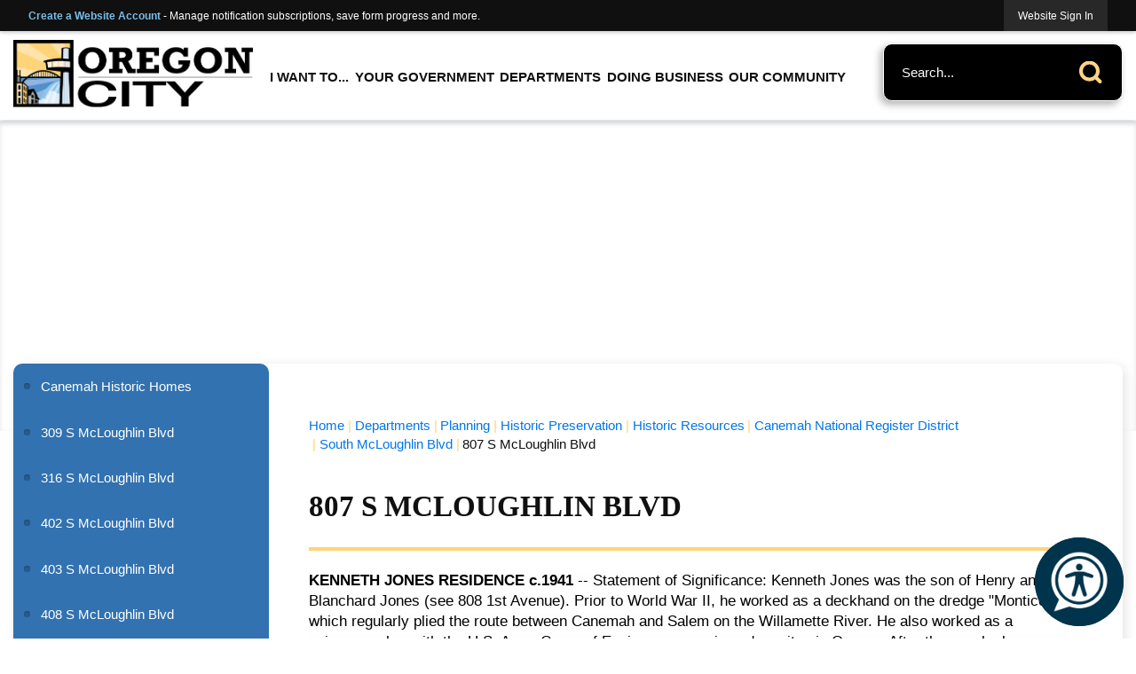

--- FILE ---
content_type: text/html; charset=utf-8
request_url: https://www.orcity.org/1993/807-S-McLoughlin-Blvd
body_size: 29014
content:

<!DOCTYPE html>
<html lang="en">
<head>

	<meta http-equiv="Content-type" content="text/html; charset=UTF-8" />
<!-- Google Tag Manager for GA4 -->
				<script>(function(w,d,s,l,i){w.GAMeasurementID='G-GBNTH8DGV4';w[l]=w[l]||[];w[l].push({'gtm.start':
				new Date().getTime(),event:'gtm.js'});var f=d.getElementsByTagName(s)[0],
				j=d.createElement(s),dl=l!='dataLayer'?'&l='+l:'';j.async=true;j.src=
				'https://www.googletagmanager.com/gtm.js?id='+i+dl;f.parentNode.insertBefore(j,f);
				})(window,document,'script','cpDataLayerGA4','GTM-K73C5PS');</script>
				<!-- End Google Tag Manager for GA4 -->
				<script type='text/javascript'>
					var enableTelemetry = 'false'
					var aiConfig = {
					instrumentationKey: '1cde048e-3185-4906-aa46-c92a7312b60f'						
					}
					var appInsights = window.appInsights || function (a) { function b(a) { c[a] = function () { var b = arguments; c.queue.push(function () { c[a].apply(c, b) }) } } var c = { config: a }, d = document, e = window; setTimeout(function () { var b = d.createElement('script'); b.src = a.url || 'https://js.monitor.azure.com/scripts/a/ai.0.js', d.getElementsByTagName('script')[0].parentNode.appendChild(b) }); try { c.cookie = d.cookie } catch (a) { } c.queue = []; for (var f = ['Event', 'Exception', 'Metric', 'PageView', 'Trace', 'Dependency']; f.length;)b('track' + f.pop()); if (b('setAuthenticatedUserContext'), b('clearAuthenticatedUserContext'), b('startTrackEvent'), b('stopTrackEvent'), b('startTrackPage'), b('stopTrackPage'), b('flush'), !a.disableExceptionTracking) { f = 'onerror', b('_' + f); var g = e[f]; e[f] = function (a, b, d, e, h) { var i = g && g(a, b, d, e, h); return !0 !== i && c['_' + f](a, b, d, e, h), i } } return c }(aiConfig);
					window.appInsights = appInsights, appInsights.queue && 0 === appInsights.queue.length;
					// Add telemetry initializer
					appInsights.queue.push(function() {
						appInsights.context.addTelemetryInitializer(function(envelope) {
							var telemetryItem = envelope.data.baseData;
							// To check the telemetry item’s type:
							if (!false)
							{
								//If the telemetry is not enabled, we still want to capture Google map custom event, so only allow that
								if (envelope.name.indexOf('.Event') == -1)
									return false;
							}
						});
					});						
					appInsights.trackPageView();
				</script>
	<script>
		function populateAntiForgery(token) {
			var input = document.createElement("input");
			input.name = "__RequestVerificationToken";
			input.type = "hidden";
			input.value = token;
			var absPat = /^https?:\/\/|^\/\//i;
			var forms = document.getElementsByTagName("form");
			for (var i = 0; i < forms.length; i++) {
				if (forms[i].method == "post" &&
					!forms[i].querySelector('[name="__RequestVerificationToken"]') &&
					!absPat.test(forms[i].getAttribute("action"))) {
					forms[i].appendChild(input.cloneNode());
				}
			}
		}

		function getAntiForgeryToken(callback, error) {
			var xhr = new XMLHttpRequest();
			xhr.open("GET", "/antiforgery");
			xhr.addEventListener("load", function() {
				try {
					if (this.status !== 200) {
						throw Error("Invalid status. Could not retrieve antiforgery token.");
		}
					var obj = JSON.parse(this.responseText);
					callback(obj.token);
				} catch (e) {
					typeof error === "function" && error(e);
				}
			});
			xhr.send();
		}

		getAntiForgeryToken(function(token) {
			if (document.readyState === "complete"
				|| document.readyState === "loaded" 
				|| document.readyState === "interactive") {
				populateAntiForgery(token);
				return;
			}
			document.addEventListener("DOMContentLoaded", function() {
				populateAntiForgery(token);
			}, false);
		}, console.error);
			</script>
			

	<script type="text/javascript">
		window.departmentHeader = {};
		window.pageSectionTracker = {};
		window.isResponsiveEnabled = true;
		window.isRemoveSetHeights= true;
		if (window.isRemoveSetHeights) {
			document.documentElement.className += ' removeSetHeights';
		}
		window.mainMenuMediaQuery = 'screen and (max-width: 40em)';
		window.isMobileBrowserIncludingTablets = false;
		window.fixedResponsiveMenu = false;
		window.fullWidthResponsiveMenu = true;
		window.responsiveMenuHeight = '';
		window.responsiveMenuFontSize = '';
		(function () {
			window.setSizeCookie = function () {
				document.cookie = "dpi=" + window.devicePixelRatio + "; path=/";
				document.cookie = "viewportWidth=" + window.innerWidth + "; path=/";
				document.cookie = "viewportHeight=" + window.innerHeight + "; path=/";
				if (screen && screen.width && screen.height) {
					document.cookie = "screenWidth=" + screen.width + "; path=/";
					document.cookie = "screenHeight=" + screen.height + "; path=/";
				}
				document.cookie = "responsiveGhost=1; path=/";
			};

			setSizeCookie();
		}());
	</script>
		<meta name="viewport" content="width=device-width, initial-scale=1">
	<meta name="google-site-verification" content="CSYrTKMXrYyyesrQhoV8qXc_dSeJx58ntmydx7nI6VE" />

<meta name="google-site-verification" content="fK26uFrFGmvE0tEDl9iiHBaz7hp-rLj4tVoncOZVxyU" />
<script async src="https://docaccess.com/docbox.js"></script>
	<meta name="category0" content="Home" />
<meta name="category1" content="Departments" />
<meta name="category2" content="Planning" />
<meta name="category3" content="Historic Preservation " />
<meta name="category4" content="Historic Resources " />
<meta name="category5" content="Canemah National Register District" />
<meta name="category6" content="South McLoughlin Blvd" />
<meta name="category7" content="807 S McLoughlin Blvd" />

	
	<meta name="theme-color" content="#101010">
	<link rel="icon" href="/images/favicon.ico" type="image/x-icon" />
	<link rel="shortcut icon" href="/images/favicon.ico" type="image/x-icon" />
		<title>807 S McLoughlin Blvd | Oregon City, OR</title>

		<meta name="description" content="">
		<meta name="keywords" content="807 S McLoughlin Blvd,Historic">
			<script src="/Assets/Scripts/jQuery/jquery-2.2.4.min.js"></script>
	<script src="/Assets/Scripts/jQuery/jQuery-migrate-1.4.1.js" type="text/javascript"></script>
	

	<!--[if IE 6]><script language="JavaScript" type="text/javascript"> var isie6 = true; </script><![endif]-->
	<!--[if IE 7]><script language="JavaScript" type="text/javascript"> var isie7 = true; </script><![endif]-->
	<!--[if IE 8]><script language="JavaScript" type="text/javascript"> var isie8 = true; </script><![endif]-->
	<!--[if IE 9]><script language="JavaScript" type="text/javascript"> var isie8 = true; </script><![endif]-->
	<script type="text/javascript"><!--
	var intCountryCode = 840;
	var externalSiteDialogHeight = '390px';
	var order = '';
//--></script>
	
<link href="/-681783051.css" rel="stylesheet" type="text/css" />	<link href="/-1465647691.css" rel="stylesheet" type="text/css" />	<link href="/2143997348.css" rel="stylesheet" type="text/css" />

	<link rel="stylesheet" type="text/css" href="/Assets/Styles/Print.css" media="print">
	<script type="text/javascript">
		window.Pages = window.Pages || {};
		// FrontEnd RWD initialization
		window.Pages.rwdReady = $.Deferred();
		window.Pages.toolBarDeferred = $.Deferred();
		window.Pages.rwdSetupComplete = $.Deferred();
		window.Pages.megaMenuLoaded = $.Deferred();
		window.Pages.angularToolbarComplete = $.Deferred();
		window.Pages.frontEndToolbarComplete = $.Deferred();
	</script>
	<!--CPHeadContent-->
	<script src="/-28722462.js" type="text/javascript"></script>
	
	
	
	




	<!--[if lte IE 8]><link rel="stylesheet" type="text/css" href="/App_Themes/ie8.css"><![endif]-->
	<!--[if lte IE 7]><link rel="stylesheet" type="text/css" href="/App_Themes/ie7.css"><![endif]-->
	<!--[if lte IE 6]><link rel="stylesheet" type="text/css" href="/App_Themes/ie6.css"><![endif]-->
	<!--[if lt IE 9]><script type="text/javascript" src="/Scripts/html5.js"></script><![endif]-->

	<script type="text/javascript">
		setEditorVariables(false, 840);
		function getPrintPreviewType() { return 0; } function printPreview() {pPreview(getPrintPreviewType()); }
	</script>
	<script src="/Assets/Scripts/AlpineJS/3.14.1/alpine.min.js" type="text/javascript" defer="defer"></script>
</head>
<body class="wide " >

    <script>jQuery(document).click(function (event) {
	var target = jQuery(event.target);
	if (target.attr('src') && target.parents('.image').length && target.parents('.widget').length) {
		var text = target.attr('title');
		
		if (!text.length) {
			text = "N/A";
		}
		ga('send',
			{
				hitType: 'event',
				eventCategory: 'Image',
				eventAction: 'Image - ' + text,
				eventLabel: window.location.href
			});
	}
	if (target.is('button') || target.hasClass('button') || target.parents().hasClass('button')) {
		var text = "";
		if (target.parents('.button')[0]) {
			text = target.parents('.button').first().text();
		} else if (target.text().length) {
			text = target.text();
		} else if (target.attr('title').length) {
			text = target.attr('title');
		}
		if (!text.length) {
			text = "N/A";
		}
		ga('send',
			{
				hitType: 'event',
				eventCategory: 'Button',
				eventAction: 'Button - ' + text,
				eventLabel: window.location.href
			});
	}
	if (target.parents('.widgetCustomHtml').length) {
		ga('send',
			{
				hitType: 'event',
				eventCategory: 'Custom Html',
				eventAction: 'Custom Html Clicked',
				eventLabel: window.location.href
			});
	}
	if (target.parents('.editor').length) {
		ga('send',
			{
				hitType: 'event',
				eventCategory: 'Editor',
				eventAction: 'Editor Link Clicked',
				eventLabel: window.location.href
			});
	}
	if (target.parents('.GraphicLinks').length) {
		var text = "";
		var targetGraphicLink = target;
		if (target.hasClass('widgetGraphicLinksLink')) {
			targetGraphicLink = jQuery(target.children()[0]);
		}
		if (targetGraphicLink.hasClass('text')) {
			text = targetGraphicLink.text();
		} else if (targetGraphicLink.attr('src').length) {
			if (targetGraphicLink.attr('alt').length) {
				text = targetGraphicLink.attr('alt');
			} else {
				text = targetGraphicLink.attr('src');
			}
		} else {
			text = "N/A";
		}
		ga('send',
			{
				hitType: 'event',
				eventCategory: 'Graphic Links',
				eventAction: 'Graphic Link - ' + text,
				eventLabel: window.location.href
			});
	}
	if (target.parents('.InfoAdvanced').length) {
		ga('send',
			{
				hitType: 'event',
				eventCategory: 'Info Advanced',
				eventAction: 'Info Advanced Clicked',
				eventLabel: window.location.href
			});
	}
	if (target.parents('.list').length) {
		ga('send',
			{
				hitType: 'event',
				eventCategory: 'List',
				eventAction: 'List Clicked',
				eventLabel: window.location.href
			});
	}
	if (target.parents('.megaMenuItem').length || target.parents('.topMenuItem').length) {
		var megaMenuText = jQuery('.topMenuItem.mouseover').find('span').text();
		var breadCrumbs = [];
		jQuery('.breadCrumbs > li').each(function () {
			 breadCrumbs.push(this.textContent);
		});
		var pageTitle = breadCrumbs.join('>');
		var subTitleText = target.parents('.megaMenuItem').children('.widgetTitle').children().text();
		var text = "";
		if (pageTitle) {
			text += pageTitle + " | ";
		} else {
			text += document.title + ' - ';
		}
		if (target.text() == "" && megaMenuText == "") {
			text += "N/A";
		} else if (target.text().length && megaMenuText.length) {
			if (megaMenuText == target.text()) {
				text += megaMenuText;
			} else {
				text += megaMenuText + " - " + subTitleText + " - " + target.text();
			}
		} else if (target.text() == "") {
			text += megaMenuText;
		} else {
			text += target.text();
		}
		if (!text.length) {
			text = "N/A";
		}
		ga('send',
			{
				hitType: 'event',
				eventCategory: 'Mega Menu',
				eventAction: 'Mega Menu : ' + text,
				eventLabel: window.location.href
			});
	}
	if (target.parents('.widgetNewsFlash').length && target.parents('.widgetItem').length) {
		var text = jQuery(target.parents('.widgetItem')[0]).find('.widgetTitle').children().text();
		if (!text.length) {
			text = "N/A";
		}
		ga('send',
			{
				hitType: 'event',
				eventCategory: 'News Flash',
				eventAction: 'News Flash - ' + text,
				eventLabel: window.location.href
			});
	}
	if (target.hasClass('widgetQuickLinksLink') || target.find('.widgetQuickLinksLink').length) {
		var text = target.text();
		if (!text.length) {
			text = "N/A";
		}
		ga('send',
			{
				hitType: 'event',
				eventCategory: 'Quick Links',
				eventAction: 'Quick Links - ' + text,
				eventLabel: window.location.href
			});
	}
	if (target.attr('src') && target.parents('.cpSlideshow').length) {
		var text = target.attr('title');
		if (!text.length) {
			text = "N/A";
		}
		ga('send',
			{
				hitType: 'event',
				eventCategory: 'Slideshow',
				eventAction: 'Slideshow - ' + text,
				eventLabel: window.location.href
			});
	}
	if (target.parents('.widgetText').length) {
		ga('send',
			{
				hitType: 'event',
				eventCategory: 'Text',
				eventAction: 'Text Link Clicked',
				eventLabel: window.location.href
			});
	}
});</script>

    <div id="fb-root"></div>
<div id=skipToContentLinks>
<a href="#cc5f8c90dc-b4cb-431b-90ee-10648f8df655" target="_self" class="skipToContentLink">Skip to Main Content</a>
</div>
    <form id="frmReferenceFormForTelerikEditorDialogs"></form>

        <input type="hidden" id="GoogleMapsKey" value="AIzaSyDWUuE-ifkbhxblF920N8MjpBdTg1Wt784" />



    <input type="hidden" id="cpcDomain" value="https://cp-civicplusuniversity2.civicplus.com">
    <input type="hidden" id="hdnStructureID" value="1" />
    <input type="hidden" id="hdnContentCollectionID" value="06093a82-5cb0-449c-9562-af24c4038fb6" />
    <input type="hidden" id="hdnWorkingCopyID" value="00000000-0000-0000-0000-000000000000" />
    <input type="hidden" id="hdnThemeID" value="1" />
    <input type="hidden" id="pageIsFrontEnd" value="true" />
    <input type="hidden" id="pageModuleID" />
    <input type="hidden" id="pagePageID" value="1993" />

    <div id="stickyPlaceholder"></div>
    <div id="outer-wrap" class="outer-wrap">
        <div id="inner-wrap" class="inner-wrap">
                <div id="divToolbars" class="cpToolbars newCP mui-fixed" style="">
                    



<!-- Begin Signed Out Bar -->
<div class="cpToolbar user public">
    <div class="inner selfClear">
        <p class="dropdown"><a href="/MyAccount/ProfileCreate" role="link" class="myConnections" id="signedOutToolbarCreateProfileButton">Create a Website Account</a> <span class="welcomeMessage">- Manage notification subscriptions, save form progress and more. &nbsp;&nbsp;</span></p>
        <ul class="nav secondary">
	        <li><a href="/MyAccount" role="link" class="button" id="loggedOutToolbarSignInButton"><span>Website Sign In</span></a></li>
        </ul>
    </div>
</div>
<script>
    $(document).ready(function () {
        $('#signedOutToolbarCreateProfileButton').keypress(function (e) { if (e.which === 0) return; $(this).click(); });
        $('#signedOutToolbarCreateProfileButton').click(function (event) {
        	event.preventDefault();
        	window.location.href = '/MyAccount/ProfileCreate?from=url&url=/&dn=' + window.location.origin;
        });

			
				$('#loggedOutToolbarSignInButton').click(function (event) {
					event.preventDefault();
					window.location.href = '/MyAccount/?from=url&url=' + encodeURIComponent(window.location.href.replace(window.location.origin, '')) + '&dn=' + window.location.host;
				});
			

		if ('False' == 'True') {
            $('#loggedOutToolbarSignInButton').hide();
		}
    })
</script>
<!-- End Signed Out Bar -->

                </div>
            <div id="bodyWrapper">
                <div id="mainNavHolderMobile" class="mainNavHolderMobile"></div>
                
<div data-cpRole="structuralContainer" id="bodyContainerTS">
<!-- Header Container --><header data-cpRole="structuralContainer" id="headerContainerTS" class="fixedTopTS">
<div class="siteWrap3"><div data-cpRole="structuralContainer" id="logoWraperContainerTS">
<div data-cpRole="banner" id="bannerLogoTS" class="bannerLogoTS empty">




				<a id="bannerLogoTS-48" style="			display: block; text-align: center;
" class="bannerObject" href="/" target="_self"><img alt="Homepage" class="bannerObject" height="166" src="/ImageRepository/Document?documentID=64" width="595" /></a>
</div>
</div><div data-cpRole="contentContainer" id="searchTS">	<div id="cc4fb87803-ff8d-4abd-acd9-780de1ab42a9" data-containerid="4fb87803-ff8d-4abd-acd9-780de1ab42a9" class="pageContent cpGrid cpGrid24 isLockedContainer showInMobile">
				                

		<div class="row outer wide"><!--
--><div class="outer col col24 first last" style="" data-widgetcontainerid="0f4cee62-1ed7-43a5-ae78-5bd95e729922">				
	<div class="row nest first last wide">
	
	<div class="inner col col24 first last idd2f7a22a-e550-40b6-975c-ee44d6090118" style="" data-widgetcontainerid="d2f7a22a-e550-40b6-975c-ee44d6090118">	
<div data-widget-id="d8d03171-4509-452b-93e3-68428b53eab1" data-widget-controller-path="/Layout/WidgetSearch">
	
	<script defer type="text/javascript" src="/Common/Controls/jquery-ui-1.14.1/jquery-ui.min.js"></script>
	<script defer src="/Areas/Layout/Assets/Scripts/Search.js" type="text/javascript"></script>
	<script defer type="text/javascript">

		$(document).ready(function () {
			try {
				$(".widgetSearchButton.widgetSearchButtond8d03171-4509-452b-93e3-68428b53eab1").click(function (e) {
				e.preventDefault();
					if (false||$("#ysnSearchOnlyDeptd8d03171-4509-452b-93e3-68428b53eab1").is(':checked'))
					{
						doWidgetSearch($(this).siblings(".widgetSearchBox").val(), Number(0));
					}
					else {
						doWidgetSearch($(this).siblings(".widgetSearchBox").val(), 0);
					}
			});
			$("#searchFieldd8d03171-4509-452b-93e3-68428b53eab1").keypress(function (e) {
				if (window.clipboardData) {
					if (e.keyCode === 13) {
						if ($("#ysnSearchOnlyDeptd8d03171-4509-452b-93e3-68428b53eab1").is(':checked') || false) {
								doWidgetSearch($(this).val(), Number(0));
							} else {
								doWidgetSearch($(this).val(), 0);
							}
						return false;
					}
				} else {
					if (e.which === 13) {
						if ($("#ysnSearchOnlyDeptd8d03171-4509-452b-93e3-68428b53eab1").is(':checked') || false) {
								doWidgetSearch($(this).val(), Number(0));
							} else {
								doWidgetSearch($(this).val(), 0);
							}
						return false;
					}
				}
				return true;
			});

				if (true) {
					var currentRequest = null;
					var $searchField = $("#searchFieldd8d03171-4509-452b-93e3-68428b53eab1").autocomplete({
						source: function (request, response) {
							currentRequest = $.ajax({
								url: '/Search/AutoComplete' + ($("#ysnSearchOnlyDeptd8d03171-4509-452b-93e3-68428b53eab1").is(':checked') || false? '?departmentId=0' : ''),
								dataType: "json",
								timeout: 10000,
								beforeSend: function () {
									if (currentRequest != null) {
										currentRequest.abort();
									}
								},
								data:
								{
									term: request.term,
								},
								success: function (data) {
									response(data);
									$('.autoCompleteError').remove();
								},
								error: function (xmlhttprequest, textstatus, message) {
									if (textstatus === "timeout") {
										if ($("#searchFieldd8d03171-4509-452b-93e3-68428b53eab1").siblings('.autoCompleteError').length == 0)
											$('<span class="autoCompleteError"><p class="alert error">Search autocomplete is currently not responding. Please try again later.</p></span>').insertAfter($("#searchFieldd8d03171-4509-452b-93e3-68428b53eab1"));
									}
								}
							});
						},
						html: true,
						delay: 500,
						select: function (event, ui) {
							$(this).val(ui.item.value);
							$(this).next().click();
						}
					});

					$searchField.data("ui-autocomplete")._renderItem = function (ul, item) {
						return $("<li class=\"itemList\"></li>")
							.data("ui-autocomplete-item", item)
							.append("<a>" + item.label + "</a>")
							.appendTo(ul);
					};
}
}
			catch(e) {} //we're going to eat this error. Autocomplete won't work but we dont wan't to break anything else on the page.
		});
	</script>

	<section id="widgetPreviewSearch" class="widget widgetSearch skin39 widgetOptionSet15" style="display: block;" aria-label="Search">
				<!-- For the button right and inside -->
		<div class="widgetBody buttonRightInside">
			<input class="widgetSearchBox widgetSearchBoxd8d03171-4509-452b-93e3-68428b53eab1" cp5ph="true" id="searchFieldd8d03171-4509-452b-93e3-68428b53eab1" name="searchField" onchange="searchBtnApplyQuery();" placeholder="Search..." title="Search..." type="text" value="" />
						<a href="/Search/Results" id="btnSearchIcon" class="widgetSearchButton widgetSearchButtond8d03171-4509-452b-93e3-68428b53eab1" role="button"><img alt="Search" class="imageHover" data-hover="/ImageRepository/Document?documentID=74" data-image="/ImageRepository/Document?documentID=75" src="/ImageRepository/Document?documentID=75" /></a>

			<label class="searchLabel" for="searchFieldd8d03171-4509-452b-93e3-68428b53eab1">Search</label>
		</div>

	</section>


<style scoped>
	  
		.widgetSearch ::-webkit-input-placeholder {
		color: #fff;
	  }
		.widgetSearch :-moz-placeholder { /* Firefox 18- */
	   color: #fff;
	}
		.widgetSearch ::-moz-placeholder {  /* Firefox 19+ */
	   color: #fff;
	}
	.widgetSearch :-ms-input-placeholder {
	   color: #fff;
	}
	

	.widgetSearch .widgetBody .widgetSearchBoxd8d03171-4509-452b-93e3-68428b53eab1
	{
		color: #fff;
		font-family: Arial;
height: 65px;
border-radius: 10px;
border: 1px solid rgba(255,255,255,1);
background: rgba(0,0,0,1);
padding: 0 80px 0 20px;
box-shadow: -3.346px 3.716px 9px 0px rgba(0, 0, 0, 0.31);
	}
	.widgetSearch .widgetBody .widgetSearchButtond8d03171-4509-452b-93e3-68428b53eab1
	{
		margin: 5px; padding-top: .50em; 
padding-right: .75em;
	}
	.widgetSearch .widgetSearch-onlyDeptd8d03171-4509-452b-93e3-68428b53eab1
	{
		display: inline-block;
		color: #333;
		
		
		 padding-top: 10px;
	}
	#ysnSearchOnlyDeptd8d03171-4509-452b-93e3-68428b53eab1
	{
		position: relative;
		top: .125em;
	}

</style>

<link rel="stylesheet" href="/Common/Controls/jquery-ui-1.14.1/jquery-ui.min.css">
<link rel="stylesheet" href="/Common/Controls/jquery-ui-1.14.1/jquery-ui.theme.min.css">



<script type="text/javascript">
	//Updates search icons href to have the correct queryString
	function searchBtnApplyQuery() {
		document.getElementById("btnSearchIcon").href = "/Search?searchPhrase=" + document.getElementById("searchFieldd8d03171-4509-452b-93e3-68428b53eab1").value;
	}
	</script>

</div>
	</div> <!-- inner column -->

	</div> <!-- inner row -->

			</div><!-- outer column --><!--		--></div> <!-- outer row -->


	</div>
</div><nav data-cpRole="nav" id="mainNav" class="siteNav mainNav" role="navigation">
<ol id="mainNavMenu" data-parent="1" class="rootNavMenu" role="menu"><!--
--><li id="MainItem9" class="topMenuItem" role="none" data-pageid="9" data-displaymegamenu="True"><!--
			--><!--
			--> <a role = "menuitem" aria-haspopup=true aria-expanded='false' id = "mainNavIWantTo" class="navMainItem mainNavItem mainNavItem1" href="/9/I-Want-To" target = "_self" >   I Want To... </a>			<!--
			--><!--
			--></li><!----><li id="MainItem27" class="topMenuItem" role="none" data-pageid="27" data-displaymegamenu="True"><!--
			--><!--
			--> <a role = "menuitem" aria-haspopup=true aria-expanded='false' id = "mainNavYourGovernment" class="navMainItem mainNavItem mainNavItem2" href="/27/Your-Government" target = "_self" >   Your Government </a>			<!--
			--><!--
			--></li><!----><li id="MainItem149" class="topMenuItem" role="none" data-pageid="149" data-displaymegamenu="True"><!--
			--><!--
			--> <a role = "menuitem" aria-haspopup=true aria-expanded='false' id = "mainNavDepartments" class="navMainItem mainNavItem mainNavItem3" href="/149/Departments" target = "_self" >   Departments </a>			<!--
			--><!--
			--></li><!----><li id="MainItem35" class="topMenuItem" role="none" data-pageid="35" data-displaymegamenu="True"><!--
			--><!--
			--> <a role = "menuitem" aria-haspopup=true aria-expanded='false' id = "mainNavDoingBusiness" class="navMainItem mainNavItem mainNavItem4" href="/35/Doing-Business" target = "_self" >   Doing Business </a>			<!--
			--><!--
			--></li><!----><li id="MainItem31" class="topMenuItem" role="none" data-pageid="31" data-displaymegamenu="True"><!--
			--><!--
			--> <a role = "menuitem" aria-haspopup=true aria-expanded='false' id = "mainNavOurCommunity" class="navMainItem mainNavItem mainNavItem5" href="/31/Our-Community" target = "_self" >   Our Community </a>			<!--
			--><!--
			--></li><!---->
</ol>


	<script type="text/javascript">
		(function () {
			function setupMenu() {
				const menuID = 'mainNavMenu';
				const menuType = MAIN_MENU;

				//setup menu manager properties for main menu
				if (!menuManager.mobileMainNav && true)
					menuManager.adjustMainItemsWidth('#' + menuID);
				menuManager.isMainMenuEditable = false;
				menuManager.mainMenuMaxSubMenuLevels = 4;
				menuManager.setMOMMode(2, menuType);

				//Init main menu
				const setupDraggable = menuManager.isMainMenuEditable;
				const urlToGetHiddenMenus = '/Pages/MenuMain/HiddenMainSubMenus?pageID=1&moduleID=&themeID=1&menuContainerID=mainNav';

				menuManager.setupMenu(menuID, 'mainNav', menuType, setupDraggable, urlToGetHiddenMenus);
				menuManager.mainMenuInit = true;
				menuManager.mainMenuTextResizer = false;
				if (0.50 > 0)
					menuManager.mainMenuTextResizerRatio = 0.50;
				if (window.isResponsiveEnabled)
					menuManager.mainMenuReady.resolve();

			}

			if (document.readyState === "complete"
				|| document.readyState === "loaded"
				|| document.readyState === "interactive") {
				setupMenu();
				return;
			}

			document.addEventListener("DOMContentLoaded", setupMenu);
		})();
	</script>


<aside data-cpRole="megaMenu" id="megaMenu" class="megaMenu" style="display: none;"><input type="hidden" id="megaMenuPopupDirection" value="0"><input type="hidden" id="megaMenuWidthReference" value="0"><aside role="menu" data-cpRole="contentContainer" id="mainNavMegaMenu9" class="contentTop mainNavMegaMenu megaMenuContainer pageID_9 hidden" data-orientation="horizontal">	<div id="ccc518edf9-9d71-40a5-bb28-ea819a94a52f" data-containerid="c518edf9-9d71-40a5-bb28-ea819a94a52f" class="pageContent cpGrid cpGrid24">
				                



	</div>
</aside><aside role="menu" data-cpRole="contentContainer" id="mainNavMegaMenu27" class="contentTop mainNavMegaMenu megaMenuContainer pageID_27 hidden" data-orientation="horizontal">	<div id="cc5686a908-3b7d-4ce0-b3ba-cbda0e6b928d" data-containerid="5686a908-3b7d-4ce0-b3ba-cbda0e6b928d" class="pageContent cpGrid cpGrid24">
				                



	</div>
</aside><aside role="menu" data-cpRole="contentContainer" id="mainNavMegaMenu149" class="contentTop mainNavMegaMenu megaMenuContainer pageID_149 hidden" data-orientation="horizontal">	<div id="cced1b0a31-b468-4f1e-b84a-aa957453df91" data-containerid="ed1b0a31-b468-4f1e-b84a-aa957453df91" class="pageContent cpGrid cpGrid24">
				                



	</div>
</aside><aside role="menu" data-cpRole="contentContainer" id="mainNavMegaMenu35" class="contentTop mainNavMegaMenu megaMenuContainer pageID_35 hidden" data-orientation="horizontal">	<div id="cc4a69517a-024c-4883-915b-2d597220276d" data-containerid="4a69517a-024c-4883-915b-2d597220276d" class="pageContent cpGrid cpGrid24">
				                



	</div>
</aside><aside role="menu" data-cpRole="contentContainer" id="mainNavMegaMenu31" class="contentTop mainNavMegaMenu megaMenuContainer pageID_31 hidden" data-orientation="horizontal">	<div id="cc1fde6410-89e4-445a-8479-1e16410bfd03" data-containerid="1fde6410-89e4-445a-8479-1e16410bfd03" class="pageContent cpGrid cpGrid24">
				                



	</div>
</aside></aside></nav></div>
</header><!-- Banner --><div data-cpRole="structuralContainer" id="bannerContainerTS" class="noOverflowTS">
<div data-cpRole="banner" id="banner1"><div data-cpRole="structuralContainer" id="bannerSizingTS">
<div class="siteWrap3"><div data-cpRole="structuralContainer" id="bannerContentTS">
<div data-cpRole="contentContainer" id="socialTS">	<div id="cc83d159ac-4d05-4236-b05b-9e2f913573f2" data-containerid="83d159ac-4d05-4236-b05b-9e2f913573f2" class="pageContent cpGrid cpGrid24 isLockedContainer showInMobile">
				                

		<div class="row outer wide"><!--
--><div class="outer col col24 first last" style="" data-widgetcontainerid="a1637832-5d9d-4440-a71f-2fcffff0255b">				
	<div class="row nest first last wide">
	
	<div class="inner col col24 first last id1b3667fc-559a-4a03-b8e5-bf522d661a2c" style="" data-widgetcontainerid="1b3667fc-559a-4a03-b8e5-bf522d661a2c">	
<div data-widget-id="b914407e-97c8-4684-8103-b6ba5875f858" data-widget-controller-path="/GraphicLinks/Widget">
</div>
	</div> <!-- inner column -->

	</div> <!-- inner row -->

			</div><!-- outer column --><!--		--></div> <!-- outer row -->


	</div>
</div><div data-cpRole="contentContainer" id="welcomeTS">	<div id="cc0ac6a4a7-ed44-4afa-b337-ff4390c19425" data-containerid="0ac6a4a7-ed44-4afa-b337-ff4390c19425" class="pageContent cpGrid cpGrid24 showInMobile">
				                



	</div>
</div>
</div></div>
</div>




		<div id="bannerImagesJSON2" class="hidden"></div>
		<div id="bannerSlideshowControls_banner1" class="bannerSlideshowControlsNew none " style="display:none">
			<a id="arrowPrev_banner1" tabindex="0" class="arrowNew prev" aria-label="Banner Arrow Previous"><svg style=" " class=""><use xmlns:xlink="http://www.w3.org/1999/xlink" xlink:href="#iconSlideshowArrowLeft"></use></svg></a>
			<a id="arrowNext_banner1" tabindex="0" class="arrowNew next" aria-label="Banner Arrow Next"><svg style=" " class=""><use xmlns:xlink="http://www.w3.org/1999/xlink" xlink:href="#iconSlideshowArrowRight"></use></svg></a>
		</div>
			<script type="text/javascript">
				$(window).on("load", function () {
					$.when(window.Pages.rwdSetupComplete)
						.done(function () {
							renderExternalBannerSlideshow('banner1',
								{"BannerOptionID":2,"ThemeID":1,"SlotName":"banner1","Name":"Default","IsDefault":true,"BannerMode":2,"SlideShowSlideTiming":null,"SlideshowTransition":0,"SlideShowTransitionTiming":null,"ImageScale":true,"ImageAlignment":1,"ImageScroll":true,"MuteSound":true,"VideoType":0,"Status":40,"SlideshowControlsPosition":0,"SlideshowControlsAlignment":0,"SlideshowBannerControlsColorScheme":0,"DisplayVideoPauseButton":false,"VideoPauseButtonAlignment":1,"VideoPauseButtonControlsAlignment":0,"VideoPauseButtonStyle":"#FFFFFF","VideoPauseButtonBackgroundStyle":"#000000","VideoPauseButtonAlignmentClass":"alignRight viewport","DisplaySlideshowPauseButton":true,"SlideshowControlsColor":"#FFFFFF","SlideshowControlsBackgroundColor":"#000000","SlideshowPauseButtonClass":"isHidden","BannerImages":[{"BannerImageID":299,"BannerOptionID":2,"FileName":"/ImageRepository/Document?documentID=67","Height":850,"Width":2200,"StartingOn":null,"StoppingOn":null,"IsLink":false,"LinkAddress":null,"Sequence":1,"RecordStatus":0,"ModifiedBy":0,"ModifiedOn":"\/Date(-62135575200000)\/","AltText":""}],"BannerVideos":[],"RecordStatus":0,"ModifiedBy":0,"ModifiedOn":"\/Date(-62135575200000)\/"},
								'/App_Themes/Interior/Images/',
								'Rotating');
						});
				});
			</script>

</div>
</div><!-- Content container --><div data-cpRole="structuralContainer" id="mainContainerTS">
<div class="siteWrap2"><div data-cpRole="structuralContainer" id="mainWrapTS" class="mainWrap" role="main">
<div data-cpRole="structuralContainer" id="outerContentWrapTS" class="outerContentWrap">
<div data-cpRole="structuralContainer" id="contentWrapTS" class="contentWrap">
<div data-cpRole="breadCrumbs" id="breadCrumbs" class="breadCrumbContainer">		<ol class="semanticList breadCrumbs">
			<li><a class="breadCrumb" href="/">Home</a></li><li><a class="breadCrumb" href="/149/Departments">Departments</a></li><li><a class="breadCrumb" href="/634/Planning">Planning</a></li><li><a class="breadCrumb" href="/802/Historic-Preservation">Historic Preservation </a></li><li><a class="breadCrumb" href="/1230/Historic-Resources">Historic Resources </a></li><li><a class="breadCrumb" href="/1236/Canemah-National-Register-District">Canemah National Register District</a></li><li><a class="breadCrumb" href="/1968/South-McLoughlin-Blvd">South McLoughlin Blvd</a></li><li id="currentBCPage" data-pageid="1993">807 S McLoughlin Blvd</li>
		</ol>

	   
    
</div><div data-cpRole="mainContentContainer" id="moduleContent">
	
	<div id="page" class="moduleContentNew">
		

	<input id="hdnPageID" name="hdnPageID" type="hidden" value="1993" />
	<input id="hdnParentID" name="hdnParentID" type="hidden" value="1968" />
	<input id="hdnVersionID" name="hdnVersionID" type="hidden" value="8228" />
	<input id="pageMenuTitle" name="pageMenuTitle" type="hidden" value="807 S McLoughlin Blvd" />
	<input id="pageShowFeatureColumn" name="pageShowFeatureColumn" type="hidden" value="False" />
	<input id="hdnIsLayoutPage" name="hdnIsLayoutPage" type="hidden" value="False" />
	<input id="hdnPageStatus" name="hdnPageStatus" type="hidden" value="Published" />

				<h1 id="versionHeadLine" class="headline">

807 S McLoughlin Blvd		</h1>
	
		<div id="cc5f8c90dc-b4cb-431b-90ee-10648f8df655" data-containerid="5f8c90dc-b4cb-431b-90ee-10648f8df655" class="pageContent cpGrid cpGrid24"  data-contentcontainerbreakpoint="30" >
			

		<div class="row outer wide"><!--
--><div class="outer col col24 first last" style="" data-widgetcontainerid="817e6989-028b-4624-8e4a-967734200c4a">				
	<div class="row nest first wide">
	
	<div class="inner col col24 first last idc942410d-18bd-4ec7-b1ed-6ef3dcc89501" style="" data-widgetcontainerid="c942410d-18bd-4ec7-b1ed-6ef3dcc89501">	
<div class="widget editor pageStyles narrow" id="divEditor92600d0a-01dd-4d96-afe8-f17a77e3393d" data-elementqueryclasses='{"wide-narrow":"min-width:25em"}'>
	    <div class="fr-view">


        <p><span style="color: rgb(0, 0, 0); font-family: Roboto, Arial, Helvetica, sans-serif; font-size: 17px; font-style: normal; font-variant-ligatures: normal; font-variant-caps: normal; font-weight: 400; letter-spacing: normal; orphans: 2; text-align: start; text-indent: 0px; text-transform: none; widows: 2; word-spacing: 0px; -webkit-text-stroke-width: 0px; white-space: normal; background-color: rgb(254, 254, 254); text-decoration-thickness: initial; text-decoration-style: initial; text-decoration-color: initial; display: inline !important; float: none;" id="isPasted"><strong>KENNETH JONES RESIDENCE c.1941 </strong>-- Statement of Significance: Kenneth Jones was the son of Henry and Ellen Blanchard Jones (see 808 1st Avenue). Prior to World War II, he worked as a deckhand on the dredge &quot;Monticello,&quot; which regularly plied the route between Canemah and Salem on the Willamette River. He also worked as a seismographer with the U.S. Army Corps of Engineers on various dam sites in Oregon. After the war, he became a carpenter. The house is basically an undistinguished early 1940s dwelling. It is a compatible structure within the Canemah National Register Historic District.</span></p>
    </div>

<script type="text/javascript">
	$(document).ready(function (e) {		
	    renderSlideshowIfApplicable($('#divEditor' + '92600d0a-01dd-4d96-afe8-f17a77e3393d'));
	});
</script>
</div>
	</div> <!-- inner column -->

	</div> <!-- inner row -->
	<div class="row nest last wide">
	
	<div class="inner col col24 first last id56c2d7f7-c1ce-4a01-b6f7-2639a09a8995" style="" data-widgetcontainerid="56c2d7f7-c1ce-4a01-b6f7-2639a09a8995">	



	<section class="widget widgetRelatedDocuments skin43 narrow" id="widgetRelDocd9f4f9d5-123b-4469-849d-117093f10c21" data-widgetid="d9f4f9d5-123b-4469-849d-117093f10c21" data-sections="[{&quot;Title&quot;:&quot;Historic Inventory Form&amp;nbsp;&quot;,&quot;DocumentIDs&quot;:&quot;7167,12043,&quot;,&quot;FolderIds&quot;:&quot;,&quot;,&quot;SortedDocumentIds&quot;:&quot;&quot;}]" data-columncount="1" data-elementqueryclasses='{"wide-narrow":"min-width:25em"}' data-elementquerymatch='matchMultiColumn' data-elementqueryunmatch='unmatchMultiColumn' aria-label="Related Documents">
			<div id="divRelatedDocuments_d9f4f9d5-123b-4469-849d-117093f10c21" class="relatedDocuments">
		<div class="widgetBody cpGrid cpGrid1">
			
<div class="row narrow sortableWidgetTitle">
        <div class="relatedDocumentsSection selfClear" data-documentids="7167,12043," data-folderids="," data-sorteddocumentids="">
                    <h4 class="widgetTitle" style="clear:left;">Historic Inventory Form&nbsp;</h4>

	<div class=" first last">
		<ol class="semanticList bullets" style="min-height:8px;">
					<li class="widgetItem" data-documentid="12043"><a target="_blank" href="/DocumentCenter/View/12043/807_s_mcloughlin-1983" class="fileType pdf" aria-label="807_s_mcloughlin 1983 pdf file">807_s_mcloughlin 1983</a>
					</li>
					<li class="widgetItem" data-documentid="7167"><a target="_blank" href="/DocumentCenter/View/7167/S-McLoughlin-Blvd---807" class="fileType pdf" aria-label="S McLoughlin Blvd - 807 pdf file">S McLoughlin Blvd - 807</a>
					</li>

		</ol>
	</div>
                    </div>
</div>


<script type="text/javascript">
    $(document).ready(function () {
        //Remove section heading when it is empty and live edit is off.
        if ('false' === 'false') {
            var jqh4Selector = $('#widgetRelDoc' + 'd9f4f9d5-123b-4469-849d-117093f10c21').find('div.widgetBody div.row div.relatedDocumentsSection h4.widgetTitle');
    		if (jqh4Selector.val() == "") {
    			jqh4Selector
                    .filter(function () {
                        return $.trim($(this).text()) === ''
                    })
                    .remove();
            }
        }
    });
</script>
		</div>

</div>

	</section>


<script type="text/javascript">
    var documentsToInsert = [];
    var foldersToInsert = [];

    $(document).ready(function () {
        var hasEditRights = false;        
        if (window.File && window.FileList && window.FileReader && hasEditRights) {
            var RelatedDocumentsWidget = 5;
            makeWidgetAreaDroppable('d9f4f9d5-123b-4469-849d-117093f10c21', $('#widgetRelDoc' + 'd9f4f9d5-123b-4469-849d-117093f10c21'), RelatedDocumentsWidget, true, RelatedDocumentsCallback);
        }

		if(hasEditRights)
    		browserVersionNotCompatibleWithDragDropTextUpdate($('#addFile' + 'd9f4f9d5-123b-4469-849d-117093f10c21'), 'Add a new file');
    });

    function RelatedDocumentsCallback(widgetID, response)
    {
        if (window.ContentCollectionInstance.IsWorkingCopy) {
        	$('#widgetRelDoc' + widgetID).replaceWith(response);            
            contentUpdated();
            attachRelatedDocumentsHandlers();            
        }
        else {
            ContentCollectionInstance.reloadContent();
        }      
    }
</script>
	</div> <!-- inner column -->

	</div> <!-- inner row -->

			</div><!-- outer column --><!--		--></div> <!-- outer row -->


		</div>

	</div>

	
	<div class="newCP">

	</div>
</div>
</div><aside data-cpRole="contentContainer" id="featureColumn" class="secondaryContent">	<div id="ccd6923f64-2522-4bce-8783-61ad1b416b69" data-containerid="d6923f64-2522-4bce-8783-61ad1b416b69" class="pageContent cpGrid cpGrid24 showInMobile" data-contentcontainerbreakpoint="40">
				                



	</div>
</aside>
</div><div data-cpRole="structuralContainer" id="siteSidebarTS" class="siteSidebar">
<aside data-cpRole="contentContainer" id="sidebarContainer1TS">	<div id="cc23a921d3-f447-4de1-b11f-c30c589b45c6" data-containerid="23a921d3-f447-4de1-b11f-c30c589b45c6" class="pageContent cpGrid cpGrid24 showInMobile">
				                



	</div>
</aside><nav data-cpRole="nav" id="secondaryNav" class="siteNav secondaryNav">





	<ol role="menu" id="secondaryMenusecondaryNav" data-parent="1968" class="rootNavMenu accordionNav">
	<li role="menuitem" aria-haspopup="true" class="topMenuItem sideNavLi hasAccordionChildren" id="SideItem1969" data-pageid="1969">
		<div class="accordionNavItem">
			<a href="/1236/Canemah-National-Register-District" target="_self" class="navMainItem secondaryNavItem cpComponent" data-type="SecondaryMainItem">Canemah Historic Homes </a>
		</div>
			</li>
	<li role="menuitem" aria-haspopup="true" class="topMenuItem sideNavLi hasAccordionChildren" id="SideItem1970" data-pageid="1970">
		<div class="accordionNavItem">
			<a href="/1970/309-S-McLoughlin-Blvd" target="_self" class="navMainItem secondaryNavItem cpComponent" data-type="SecondaryMainItem">309 S McLoughlin Blvd</a>
		</div>
			</li>
	<li role="menuitem" aria-haspopup="true" class="topMenuItem sideNavLi hasAccordionChildren" id="SideItem1971" data-pageid="1971">
		<div class="accordionNavItem">
			<a href="/1971/316-S-McLoughlin-Blvd" target="_self" class="navMainItem secondaryNavItem cpComponent" data-type="SecondaryMainItem">316 S McLoughlin Blvd</a>
		</div>
			</li>
	<li role="menuitem" aria-haspopup="true" class="topMenuItem sideNavLi hasAccordionChildren" id="SideItem1972" data-pageid="1972">
		<div class="accordionNavItem">
			<a href="/1972/402-S-McLoughlin-Blvd" target="_self" class="navMainItem secondaryNavItem cpComponent" data-type="SecondaryMainItem">402 S McLoughlin Blvd</a>
		</div>
			</li>
	<li role="menuitem" aria-haspopup="true" class="topMenuItem sideNavLi hasAccordionChildren" id="SideItem1973" data-pageid="1973">
		<div class="accordionNavItem">
			<a href="/1973/403-S-McLoughlin-Blvd" target="_self" class="navMainItem secondaryNavItem cpComponent" data-type="SecondaryMainItem">403 S McLoughlin Blvd</a>
		</div>
			</li>
	<li role="menuitem" aria-haspopup="true" class="topMenuItem sideNavLi hasAccordionChildren" id="SideItem1974" data-pageid="1974">
		<div class="accordionNavItem">
			<a href="/1974/408-S-McLoughlin-Blvd" target="_self" class="navMainItem secondaryNavItem cpComponent" data-type="SecondaryMainItem">408 S McLoughlin Blvd</a>
		</div>
			</li>
	<li role="menuitem" aria-haspopup="true" class="topMenuItem sideNavLi hasAccordionChildren" id="SideItem1975" data-pageid="1975">
		<div class="accordionNavItem">
			<a href="/1975/416-S-McLoughlin-Blvd" target="_self" class="navMainItem secondaryNavItem cpComponent" data-type="SecondaryMainItem">416 S McLoughlin Blvd</a>
		</div>
			</li>
	<li role="menuitem" aria-haspopup="true" class="topMenuItem sideNavLi hasAccordionChildren" id="SideItem3098" data-pageid="3098">
		<div class="accordionNavItem">
			<a href="/3098/501-S-McLoughlin-Blvd" target="_self" class="navMainItem secondaryNavItem cpComponent" data-type="SecondaryMainItem">501 S McLoughlin Blvd</a>
		</div>
			</li>
	<li role="menuitem" aria-haspopup="true" class="topMenuItem sideNavLi hasAccordionChildren" id="SideItem1976" data-pageid="1976">
		<div class="accordionNavItem">
			<a href="/1976/502-S-McLoughlin-Blvd" target="_self" class="navMainItem secondaryNavItem cpComponent" data-type="SecondaryMainItem">502 S McLoughlin Blvd</a>
		</div>
			</li>
	<li role="menuitem" aria-haspopup="true" class="topMenuItem sideNavLi hasAccordionChildren" id="SideItem1977" data-pageid="1977">
		<div class="accordionNavItem">
			<a href="/1977/506-S-McLoughlin-Blvd" target="_self" class="navMainItem secondaryNavItem cpComponent" data-type="SecondaryMainItem">506 S McLoughlin Blvd</a>
		</div>
			</li>
	<li role="menuitem" aria-haspopup="true" class="topMenuItem sideNavLi hasAccordionChildren" id="SideItem1978" data-pageid="1978">
		<div class="accordionNavItem">
			<a href="/1978/507-S-McLoughlin-Blvd" target="_self" class="navMainItem secondaryNavItem cpComponent" data-type="SecondaryMainItem">507 S McLoughlin Blvd </a>
		</div>
			</li>
	<li role="menuitem" aria-haspopup="true" class="topMenuItem sideNavLi hasAccordionChildren" id="SideItem1979" data-pageid="1979">
		<div class="accordionNavItem">
			<a href="/1979/508-S-McLoughlin-Blvd" target="_self" class="navMainItem secondaryNavItem cpComponent" data-type="SecondaryMainItem">508 S McLoughlin Blvd</a>
		</div>
			</li>
	<li role="menuitem" aria-haspopup="true" class="topMenuItem sideNavLi hasAccordionChildren" id="SideItem1980" data-pageid="1980">
		<div class="accordionNavItem">
			<a href="/1980/509-S-McLoughlin-Blvd" target="_self" class="navMainItem secondaryNavItem cpComponent" data-type="SecondaryMainItem">509 S McLoughlin Blvd </a>
		</div>
			</li>
	<li role="menuitem" aria-haspopup="true" class="topMenuItem sideNavLi hasAccordionChildren" id="SideItem1981" data-pageid="1981">
		<div class="accordionNavItem">
			<a href="/1981/512-S-McLoughlin-Blvd" target="_self" class="navMainItem secondaryNavItem cpComponent" data-type="SecondaryMainItem">512 S McLoughlin Blvd </a>
		</div>
			</li>
	<li role="menuitem" aria-haspopup="true" class="topMenuItem sideNavLi hasAccordionChildren" id="SideItem1982" data-pageid="1982">
		<div class="accordionNavItem">
			<a href="/1982/515-S-McLoughlin-Blvd" target="_self" class="navMainItem secondaryNavItem cpComponent" data-type="SecondaryMainItem">515 S McLoughlin Blvd </a>
		</div>
			</li>
	<li role="menuitem" aria-haspopup="true" class="topMenuItem sideNavLi hasAccordionChildren" id="SideItem1983" data-pageid="1983">
		<div class="accordionNavItem">
			<a href="/1983/601-S-McLoughlin-Blvd" target="_self" class="navMainItem secondaryNavItem cpComponent" data-type="SecondaryMainItem">601 S McLoughlin Blvd </a>
		</div>
			</li>
	<li role="menuitem" aria-haspopup="true" class="topMenuItem sideNavLi hasAccordionChildren" id="SideItem1984" data-pageid="1984">
		<div class="accordionNavItem">
			<a href="/1984/604-S-McLoughlin-Blvd" target="_self" class="navMainItem secondaryNavItem cpComponent" data-type="SecondaryMainItem">604 S McLoughlin Blvd</a>
		</div>
			</li>
	<li role="menuitem" aria-haspopup="true" class="topMenuItem sideNavLi hasAccordionChildren" id="SideItem1985" data-pageid="1985">
		<div class="accordionNavItem">
			<a href="/1985/607-S-McLoughlin-Blvd" target="_self" class="navMainItem secondaryNavItem cpComponent" data-type="SecondaryMainItem">607 S McLoughlin Blvd </a>
		</div>
			</li>
	<li role="menuitem" aria-haspopup="true" class="topMenuItem sideNavLi hasAccordionChildren" id="SideItem1986" data-pageid="1986">
		<div class="accordionNavItem">
			<a href="/1986/609-S-McLoughlin-Blvd" target="_self" class="navMainItem secondaryNavItem cpComponent" data-type="SecondaryMainItem">609 S McLoughlin Blvd </a>
		</div>
			</li>
	<li role="menuitem" aria-haspopup="true" class="topMenuItem sideNavLi hasAccordionChildren" id="SideItem1987" data-pageid="1987">
		<div class="accordionNavItem">
			<a href="/1987/615-S-McLoughlin-Blvd" target="_self" class="navMainItem secondaryNavItem cpComponent" data-type="SecondaryMainItem">615 S McLoughlin Blvd </a>
		</div>
			</li>
	<li role="menuitem" aria-haspopup="true" class="topMenuItem sideNavLi hasAccordionChildren" id="SideItem1988" data-pageid="1988">
		<div class="accordionNavItem">
			<a href="/1988/616-S-McLoughlin-Blvd" target="_self" class="navMainItem secondaryNavItem cpComponent" data-type="SecondaryMainItem">616 S McLoughlin Blvd </a>
		</div>
			</li>
	<li role="menuitem" aria-haspopup="true" class="topMenuItem sideNavLi hasAccordionChildren" id="SideItem1989" data-pageid="1989">
		<div class="accordionNavItem">
			<a href="/1989/708-S-McLoughlin-Blvd" target="_self" class="navMainItem secondaryNavItem cpComponent" data-type="SecondaryMainItem">708 S McLoughlin Blvd</a>
		</div>
			</li>
	<li role="menuitem" aria-haspopup="true" class="topMenuItem sideNavLi hasAccordionChildren" id="SideItem1990" data-pageid="1990">
		<div class="accordionNavItem">
			<a href="/1990/710-S-McLoughlin-Blvd" target="_self" class="navMainItem secondaryNavItem cpComponent" data-type="SecondaryMainItem">710 S McLoughlin Blvd </a>
		</div>
			</li>
	<li role="menuitem" aria-haspopup="true" class="topMenuItem sideNavLi hasAccordionChildren" id="SideItem1991" data-pageid="1991">
		<div class="accordionNavItem">
			<a href="/1991/715-S-McLoughlin-Blvd" target="_self" class="navMainItem secondaryNavItem cpComponent" data-type="SecondaryMainItem">715 S McLoughlin Blvd </a>
		</div>
			</li>
	<li role="menuitem" aria-haspopup="true" class="topMenuItem sideNavLi hasAccordionChildren" id="SideItem1992" data-pageid="1992">
		<div class="accordionNavItem">
			<a href="/1992/716-S-McLoughlin-Blvd" target="_self" class="navMainItem secondaryNavItem cpComponent" data-type="SecondaryMainItem">716 S McLoughlin Blvd </a>
		</div>
			</li>
	<li role="menuitem" aria-haspopup="true" class="topMenuItem sideNavLi hasAccordionChildren" id="SideItem1993" data-pageid="1993">
		<div class="accordionNavItem">
			<a href="/1993/807-S-McLoughlin-Blvd" target="_self" class="navMainItem secondaryNavItem cpComponent" data-type="SecondaryMainItem">807 S McLoughlin Blvd</a>
		</div>
			</li>
	<li role="menuitem" aria-haspopup="true" class="topMenuItem sideNavLi hasAccordionChildren" id="SideItem1994" data-pageid="1994">
		<div class="accordionNavItem">
			<a href="/1887/816-3rd-Avenue" target="_self" class="navMainItem secondaryNavItem cpComponent" data-type="SecondaryMainItem">816 S McLoughlin Blvd (Now 816 3rd Ave)</a>
		</div>
			</li>
	<li role="menuitem" aria-haspopup="true" class="topMenuItem sideNavLi hasAccordionChildren" id="SideItem3096" data-pageid="3096">
		<div class="accordionNavItem">
			<a href="/3095/902-3rd-Avenue" target="_self" class="navMainItem secondaryNavItem cpComponent" data-type="SecondaryMainItem">902 S McLoughlin Blvd (Now 902 3rd Ave)</a>
		</div>
			</li>
	<li role="menuitem" aria-haspopup="true" class="topMenuItem sideNavLi hasAccordionChildren" id="SideItem1996" data-pageid="1996">
		<div class="accordionNavItem">
			<a href="/1914/910-3rd-Avenue" target="_self" class="navMainItem secondaryNavItem cpComponent" data-type="SecondaryMainItem">910 S McLoughlin Blvd (Now 910 3rd Ave)</a>
		</div>
			</li>

	</ol>


	<script type="text/javascript">
		window.addEventListener('load', function () {
			//setup menu manager properties for secondary menu
			menuManager.isSideMenuEditable = false;
			menuManager.sideMenuMaxSubMenuLevels = 4;
			menuManager.sideMenuHasCustomLinks = false;
		});
	</script>

	<script type="text/javascript">
		window.addEventListener('load', function () {
			$('*[id^="SideItem"]').each(function () {
				var ids = $('[id="' + this.id + '"]');
				if (ids.length > 1)
					$.each(ids, function (index, value) {
						value.id = value.id + '_' + index;
					});
			});

			$('.hasAccordionChildren .openAccordionNav').click(function (e) {
				e.preventDefault();
				showHideAccordionMenuForSecondaryNav($(this));
			});

			$("#secondaryNav .grippy").each(function () {
				menuManager.setupDraggableElement($(this), SIDE_MENU, '#secondaryNav');
			});

			$("#secondaryNav li").each(function () {
				menuManager.setupDroppableAccordionElement($(this), SIDE_MENU);
			});
		});
	</script>



</nav><aside data-cpRole="contentContainer" id="sidebarContainer2TS">	<div id="ccb4fe1b5e-78f7-4207-8f8e-d54a5d614348" data-containerid="b4fe1b5e-78f7-4207-8f8e-d54a5d614348" class="pageContent cpGrid cpGrid24 showInMobile">
				                



	</div>
</aside>
</div>
</div></div>
</div><!-- GBs --><div data-cpRole="structuralContainer" id="gbsContainerTS">
<div class="siteWrap2"><div data-cpRole="contentContainer" id="gbsTS">	<div id="cc09244195-a9f0-491c-b867-37ba9d0ddb1b" data-containerid="09244195-a9f0-491c-b867-37ba9d0ddb1b" class="pageContent cpGrid cpGrid24 isLockedContainer showInMobile" data-contentcontainerbreakpoint="33">
				                

		<div class="row outer wide"><!--
--><div class="outer col col8 first" style="" data-widgetcontainerid="f502e5a5-e56f-4008-9319-047a45e144f0">				
	<div class="row nest first last wide">
	
	<div class="inner col col8 first last id2d055268-bb5c-413c-b60d-a1ee8d9d29e3" style="" data-widgetcontainerid="2d055268-bb5c-413c-b60d-a1ee8d9d29e3">	
<div data-widget-id="bf8cb051-5377-4766-a5ee-99cb00a44fe6" data-widget-controller-path="/GraphicLinks/Widget">




<div id="graphicLinkWidgetbf8cb051-5377-4766-a5ee-99cb00a44fe6" class="widget widgetGraphicLinks skin45 widgetOptionSet46 wide" data-elementqueryclasses='{"wide-narrow":"min-width:2em"}' data-elementquerymatch='matchMultiColumn' data-elementqueryunmatch='unmatchMultiColumn' data-modulewidgettype="graphicLinks">
	<div class="widgetHeader">
		<div class="">
				</div>
	</div>
	<div class="widgetBody cpGrid cpGrid2 "> 	
				<nav class="widgetGraphicLinksNav" aria-label="Graphic links">
					<div class="row   wide"><!--
--><div class="col col1 first "><ul class="semanticList"><!--
	    --><li class="widgetItem GraphicLinks">

<div>
	<a href="/1709/Agendas-and-Minutes-from-July-2020-to-Cu" target="_self" class="fancyButton fancyButton49 " >
		<span>
			<span><span class="text">Agendas &amp; Minutes</span></span>
		</span>
	</a>
</div>
		<style scoped="scoped">.fancyButton49.fancyButton:link,.fancyButton49.fancyButton:visited, .fancyButton49div.fancyButton{
	background-image: url('/ImageRepository/Document?documentID=76');
	background-repeat: no-repeat;
	background-position: center 10px ;
background-size: 90px;
transition: all .2s ease-in-out;}
.fancyButton49.fancyButton:hover,.fancyButton49.fancyButton:focus,.fancyButton49.fancyButton:active,.fancyButton49.fancyButton.hover{
	background-repeat: no-repeat;
	background-position: center top;
background-size: 110px;}
.fancyButton49.fancyButton:link > span,.fancyButton49.fancyButton:visited > span, .fancyButton49div.fancyButton > span{
}
.fancyButton49.fancyButton:hover > span,.fancyButton49.fancyButton:focus > span,.fancyButton49.fancyButton:active > span,.fancyButton49.fancyButton.hover > span{
}
.fancyButton49.fancyButton .text{
	color: #101010;
	font-family: "Arial";
	padding-top: 120px;
	font-style: normal;
	text-decoration: none;
	padding-top: 120px;
	background-image: url('/ImageRepository/Document?documentID=79');
	background-repeat: no-repeat;
	background-position: center 30px ;
background-size: 50px;
transition: all .2s ease-in-out;

}
.fancyButton49.fancyButton:hover .text,.fancyButton49.fancyButton:focus .text,.fancyButton49.fancyButton:active .text,.fancyButton49.fancyButton.hover .text{
	text-decoration: underline;
	background-repeat: no-repeat;
	background-position: center 24px ;
background-size: 65px;
}
</style>

 </li><!--
--></ul></div><!----><div class="col col1  last"><ul class="semanticList"><!--
	    --><li class="widgetItem GraphicLinks">

<div>
	<a href="/512/Application-Process" target="_self" class="fancyButton fancyButton48 " >
		<span>
			<span><span class="text">Jobs</span></span>
		</span>
	</a>
</div>
		<style scoped="scoped">.fancyButton48.fancyButton:link,.fancyButton48.fancyButton:visited, .fancyButton48div.fancyButton{
	background-image: url('/ImageRepository/Document?documentID=77');
	background-repeat: no-repeat;
	background-position: center 10px ;
background-size: 90px;
transition: all .2s ease-in-out;}
.fancyButton48.fancyButton:hover,.fancyButton48.fancyButton:focus,.fancyButton48.fancyButton:active,.fancyButton48.fancyButton.hover{
	background-repeat: no-repeat;
	background-position: center top;
background-size: 110px;}
.fancyButton48.fancyButton:link > span,.fancyButton48.fancyButton:visited > span, .fancyButton48div.fancyButton > span{
}
.fancyButton48.fancyButton:hover > span,.fancyButton48.fancyButton:focus > span,.fancyButton48.fancyButton:active > span,.fancyButton48.fancyButton.hover > span{
}
.fancyButton48.fancyButton .text{
	color: #101010;
	font-family: "Arial";
	padding-top: 120px;
	font-style: normal;
	text-decoration: none;
	padding-top: 120px;
	background-image: url('/ImageRepository/Document?documentID=80');
	background-repeat: no-repeat;
	background-position: center 30px ;
background-size: 50px;
transition: all .2s ease-in-out;

}
.fancyButton48.fancyButton:hover .text,.fancyButton48.fancyButton:focus .text,.fancyButton48.fancyButton:active .text,.fancyButton48.fancyButton.hover .text{
	text-decoration: underline;
	background-repeat: no-repeat;
	background-position: center 24px ;
background-size: 65px;
}
</style>

 </li><!--
--></ul></div><!--					--></div>
				</nav>
	</div>
	<div class="widgetFooter">
			</div>
</div>

</div>
	</div> <!-- inner column -->

	</div> <!-- inner row -->

			</div><!-- outer column --><!----><div class="outer col col8" style="" data-widgetcontainerid="3190016c-34ee-4b47-a6a4-1161ecf96ed5">				
	<div class="row nest first last wide">
	
	<div class="inner col col8 first last id824947d4-0a76-40c3-9bfe-4c463bdc638e" style="" data-widgetcontainerid="824947d4-0a76-40c3-9bfe-4c463bdc638e">	
<div data-widget-id="931ee4df-ed1c-4ede-a532-d963e99a9b29" data-widget-controller-path="/GraphicLinks/Widget">




<div id="graphicLinkWidget931ee4df-ed1c-4ede-a532-d963e99a9b29" class="widget widgetGraphicLinks skin45 widgetOptionSet46 wide" data-elementqueryclasses='{"wide-narrow":"min-width:2em"}' data-elementquerymatch='matchMultiColumn' data-elementqueryunmatch='unmatchMultiColumn' data-modulewidgettype="graphicLinks">
	<div class="widgetHeader">
		<div class="">
				</div>
	</div>
	<div class="widgetBody cpGrid cpGrid2 "> 	
				<nav class="widgetGraphicLinksNav" aria-label="Graphic links">
					<div class="row   wide"><!--
--><div class="col col1 first "><ul class="semanticList"><!--
	    --><li class="widgetItem GraphicLinks">

<div>
	<a href="/159/Public-Library" target="_self" class="fancyButton fancyButton50 " >
		<span>
			<span><span class="text">Library</span></span>
		</span>
	</a>
</div>
		<style scoped="scoped">.fancyButton50.fancyButton:link,.fancyButton50.fancyButton:visited, .fancyButton50div.fancyButton{
	background-image: url('/ImageRepository/Document?documentID=78');
	background-repeat: no-repeat;
	background-position: center 10px ;
background-size: 90px;
transition: all .2s ease-in-out;}
.fancyButton50.fancyButton:hover,.fancyButton50.fancyButton:focus,.fancyButton50.fancyButton:active,.fancyButton50.fancyButton.hover{
	background-repeat: no-repeat;
	background-position: center top;
background-size: 110px;}
.fancyButton50.fancyButton:link > span,.fancyButton50.fancyButton:visited > span, .fancyButton50div.fancyButton > span{
}
.fancyButton50.fancyButton:hover > span,.fancyButton50.fancyButton:focus > span,.fancyButton50.fancyButton:active > span,.fancyButton50.fancyButton.hover > span{
}
.fancyButton50.fancyButton .text{
	color: #101010;
	font-family: "Arial";
	padding-top: 120px;
	font-style: normal;
	text-decoration: none;
	padding-top: 120px;
	background-image: url('/ImageRepository/Document?documentID=81');
	background-repeat: no-repeat;
	background-position: center 30px ;
background-size: 50px;
transition: all .2s ease-in-out;

}
.fancyButton50.fancyButton:hover .text,.fancyButton50.fancyButton:focus .text,.fancyButton50.fancyButton:active .text,.fancyButton50.fancyButton.hover .text{
	text-decoration: underline;
	background-repeat: no-repeat;
	background-position: center 24px ;
background-size: 65px;
}
</style>

 </li><!--
--></ul></div><!----><div class="col col1  last"><ul class="semanticList"><!--
	    --><li class="widgetItem GraphicLinks">

<div>
	<a href="https://online-billpay.com/?companyname=OREGON_CITY" target="_self" class="fancyButton fancyButton51 " >
		<span>
			<span><span class="text">Utility Bill Pay</span></span>
		</span>
	</a>
</div>
		<style scoped="scoped">.fancyButton51.fancyButton:link,.fancyButton51.fancyButton:visited, .fancyButton51div.fancyButton{
	background-image: url('/ImageRepository/Document?documentID=76');
	background-repeat: no-repeat;
	background-position: center 10px ;
background-size: 90px;
transition: all .2s ease-in-out;}
.fancyButton51.fancyButton:hover,.fancyButton51.fancyButton:focus,.fancyButton51.fancyButton:active,.fancyButton51.fancyButton.hover{
	background-repeat: no-repeat;
	background-position: center top;
background-size: 110px;}
.fancyButton51.fancyButton:link > span,.fancyButton51.fancyButton:visited > span, .fancyButton51div.fancyButton > span{
}
.fancyButton51.fancyButton:hover > span,.fancyButton51.fancyButton:focus > span,.fancyButton51.fancyButton:active > span,.fancyButton51.fancyButton.hover > span{
}
.fancyButton51.fancyButton .text{
	color: #101010;
	font-family: "Arial";
	padding-top: 120px;
	font-style: normal;
	text-decoration: none;
	padding-top: 120px;
	background-image: url('/ImageRepository/Document?documentID=82');
	background-repeat: no-repeat;
	background-position: center 30px ;
background-size: 50px;
transition: all .2s ease-in-out;

}
.fancyButton51.fancyButton:hover .text,.fancyButton51.fancyButton:focus .text,.fancyButton51.fancyButton:active .text,.fancyButton51.fancyButton.hover .text{
	text-decoration: underline;
	background-repeat: no-repeat;
	background-position: center 24px ;
background-size: 65px;
}
</style>

 </li><!--
--></ul></div><!--					--></div>
				</nav>
	</div>
	<div class="widgetFooter">
			</div>
</div>

</div>
	</div> <!-- inner column -->

	</div> <!-- inner row -->

			</div><!-- outer column --><!----><div class="outer col col8 last" style="" data-widgetcontainerid="c339d3e4-e835-4311-a89d-a59bf6de5e84">				
	<div class="row nest first last wide">
	
	<div class="inner col col8 first last idb6c037ba-0dcf-49dd-989c-f6c54fcf83b7" style="" data-widgetcontainerid="b6c037ba-0dcf-49dd-989c-f6c54fcf83b7">	
<div data-widget-id="26e071dc-39c0-4677-be3f-f667c15fda8d" data-widget-controller-path="/GraphicLinks/Widget">




<div id="graphicLinkWidget26e071dc-39c0-4677-be3f-f667c15fda8d" class="widget widgetGraphicLinks skin45 widgetOptionSet46 wide" data-elementqueryclasses='{"wide-narrow":"min-width:2em"}' data-elementquerymatch='matchMultiColumn' data-elementqueryunmatch='unmatchMultiColumn' data-modulewidgettype="graphicLinks">
	<div class="widgetHeader">
		<div class="">
				</div>
	</div>
	<div class="widgetBody cpGrid cpGrid2 "> 	
				<nav class="widgetGraphicLinksNav" aria-label="Graphic links">
					<div class="row   wide"><!--
--><div class="col col1 first "><ul class="semanticList"><!--
	    --><li class="widgetItem GraphicLinks">

<div>
	<a href="/158/Parks-Recreation" target="_self" class="fancyButton fancyButton52 " >
		<span>
			<span><span class="text">Parks &amp; Recreation</span></span>
		</span>
	</a>
</div>
		<style scoped="scoped">.fancyButton52.fancyButton:link,.fancyButton52.fancyButton:visited, .fancyButton52div.fancyButton{
	background-image: url('/ImageRepository/Document?documentID=77');
	background-repeat: no-repeat;
	background-position: center 10px ;
background-size: 90px;
transition: all .2s ease-in-out;}
.fancyButton52.fancyButton:hover,.fancyButton52.fancyButton:focus,.fancyButton52.fancyButton:active,.fancyButton52.fancyButton.hover{
	background-repeat: no-repeat;
	background-position: center top;
background-size: 110px;}
.fancyButton52.fancyButton:link > span,.fancyButton52.fancyButton:visited > span, .fancyButton52div.fancyButton > span{
}
.fancyButton52.fancyButton:hover > span,.fancyButton52.fancyButton:focus > span,.fancyButton52.fancyButton:active > span,.fancyButton52.fancyButton.hover > span{
}
.fancyButton52.fancyButton .text{
	color: #101010;
	font-family: "Arial";
	padding-top: 120px;
	font-style: normal;
	text-decoration: none;
	padding-top: 120px;
	background-image: url('/ImageRepository/Document?documentID=83');
	background-repeat: no-repeat;
	background-position: center 30px ;
background-size: 50px;
transition: all .2s ease-in-out;

}
.fancyButton52.fancyButton:hover .text,.fancyButton52.fancyButton:focus .text,.fancyButton52.fancyButton:active .text,.fancyButton52.fancyButton.hover .text{
	text-decoration: underline;
	background-repeat: no-repeat;
	background-position: center 24px ;
background-size: 65px;
}
</style>

 </li><!--
--></ul></div><!----><div class="col col1  last"><ul class="semanticList"><!--
	    --><li class="widgetItem GraphicLinks">

<div>
	<a href="https://www.orcity.org/projects" target="_blank" class="fancyButton fancyButton53 "  aria-label="Projects Opens in new window">
		<span>
			<span><span class="text">Projects</span></span>
		</span>
	</a>
</div>
		<style scoped="scoped">.fancyButton53.fancyButton:link,.fancyButton53.fancyButton:visited, .fancyButton53div.fancyButton{
	background-image: url('/ImageRepository/Document?documentID=78');
	background-repeat: no-repeat;
	background-position: center 10px ;
background-size: 90px;
transition: all .2s ease-in-out;}
.fancyButton53.fancyButton:hover,.fancyButton53.fancyButton:focus,.fancyButton53.fancyButton:active,.fancyButton53.fancyButton.hover{
	background-repeat: no-repeat;
	background-position: center top;
background-size: 110px;}
.fancyButton53.fancyButton:link > span,.fancyButton53.fancyButton:visited > span, .fancyButton53div.fancyButton > span{
}
.fancyButton53.fancyButton:hover > span,.fancyButton53.fancyButton:focus > span,.fancyButton53.fancyButton:active > span,.fancyButton53.fancyButton.hover > span{
}
.fancyButton53.fancyButton .text{
	color: #101010;
	font-family: "Arial";
	padding-top: 120px;
	font-style: normal;
	text-decoration: none;
	padding-top: 120px;
	background-image: url('/ImageRepository/Document?documentID=84');
	background-repeat: no-repeat;
	background-position: center 30px ;
background-size: 50px;
transition: all .2s ease-in-out;

}
.fancyButton53.fancyButton:hover .text,.fancyButton53.fancyButton:focus .text,.fancyButton53.fancyButton:active .text,.fancyButton53.fancyButton.hover .text{
	text-decoration: underline;
	background-repeat: no-repeat;
	background-position: center 24px ;
background-size: 65px;
}
</style>

 </li><!--
--></ul></div><!--					--></div>
				</nav>
	</div>
	<div class="widgetFooter">
			</div>
</div>

</div>
	</div> <!-- inner column -->

	</div> <!-- inner row -->

			</div><!-- outer column --><!--		--></div> <!-- outer row -->


	</div>
</div></div>
</div><!-- Calendar/Carousel --><!-- <div data-cpRole="structuralContainer" id="homeContainer1">
    <div class="siteWrap2">
      <div data-cpRole="contentContainer" id="homeContent1a"></div>
    </div>
  </div> --><!-- Footer --><footer data-cpRole="structuralContainer" id="footerContainerTS">
<div class="siteWrap2"><div data-cpRole="contentContainer" id="footerTS">	<div id="cccd6525ba-3325-440b-b1e8-c8a5bc3bbae0" data-containerid="cd6525ba-3325-440b-b1e8-c8a5bc3bbae0" class="pageContent cpGrid cpGrid24 isLockedContainer showInMobile" data-contentcontainerbreakpoint="33">
				                

		<div class="row outer wide"><!--
--><div class="outer col col5 first" style="" data-widgetcontainerid="14d4ddde-2590-4d8d-9f85-ae8802f962f9">				
	<div class="row nest first wide">
	
	<div class="inner col col5 first last id9de91be0-0926-4318-9ef4-42d8a8351517" style="" data-widgetcontainerid="9de91be0-0926-4318-9ef4-42d8a8351517">	
    <div data-widget-id="c2ecc33e-89b9-4101-b198-2cde55db9dd8" data-widget-controller-path="/InfoAdvanced/Widget">





	<section id="divInfoAdvc2ecc33e-89b9-4101-b198-2cde55db9dd8" class="widget widgetInfoAdvanced skin39 widgetOptionSet5 wide" data-modulewidgettype="infoAdv" data-elementqueryclasses='{"wide-narrow":"min-width:25em"}' data-elementquerymatch='matchMultiColumn' data-elementqueryunmatch='unmatchMultiColumn' aria-label="Info Advanced">
			<header class="widgetHeader" id="headerc2ecc33e-89b9-4101-b198-2cde55db9dd8">
		<div class="">
								</div>
	</header>
	<div class="widgetBody  cpGrid cpGrid1 ">
		<div class="row  wide">
					<div class="col col1 first last">
						<ol class="pageStyles semanticList">

<li class="InfoAdvanced widgetItem fr-view">
	<p><a href="/"><img src="/ImageRepository/Document?documentId=63" class="fr-dib" alt="Oregon City"></a></p>
</li>						</ol>
					</div>
		</div>
	</div>
	<div class="widgetFooter">

	</div>

	</section>



<script type="text/javascript">
	//Render slideshow if info advacned items contain one.
	$(document).ready(function (e) {
		$('#divInfoAdvc2ecc33e-89b9-4101-b198-2cde55db9dd8 .InfoAdvanced.widgetItem').each(function () {
			renderSlideshowIfApplicable($(this));		
		});
	});
</script></div>	</div> <!-- inner column -->

	</div> <!-- inner row -->
	<div class="row nest last wide">
	
	<div class="inner col col5 first last ida983c280-2fa8-4b1e-9269-af7515e2f910" style="" data-widgetcontainerid="a983c280-2fa8-4b1e-9269-af7515e2f910">	
<div data-widget-id="31153ab0-8920-4e70-928d-8fdcb690e7d4" data-widget-controller-path="/GraphicLinks/Widget">




<div id="graphicLinkWidget31153ab0-8920-4e70-928d-8fdcb690e7d4" class="widget widgetGraphicLinks skin55 widgetOptionSet38 wide" data-elementqueryclasses='{"wide-narrow":"min-width:2em"}' data-elementquerymatch='matchMultiColumn' data-elementqueryunmatch='unmatchMultiColumn' data-modulewidgettype="graphicLinks">
	<div class="widgetHeader">
		<div class="">
				</div>
	</div>
	<div class="widgetBody cpGrid cpGrid4 "> 	
				<nav class="widgetGraphicLinksNav" aria-label="Graphic links">
					<div class="row   wide"><!--
--><div class="col col1 first "><ul class="semanticList"><!--
	    --><li class="widgetItem GraphicLinks"><a class="widgetDesc widgetGraphicLinksLink" href="https://www.facebook.com/cityoforegoncity/" target="_self"  aria-label=" Facebook graphic"><img src="/ImageRepository/Document?documentID=48" 
     class="graphicButtonLink" alt=" Facebook" 
     onmouseover="this.src='/ImageRepository/Document?documentID=48'" 
	onmouseout="this.src='/ImageRepository/Document?documentID=48'"
     onfocus="this.src='/ImageRepository/Document?documentID=48'" 
	onblur="this.src='/ImageRepository/Document?documentID=48'"> </a></li><!--
--></ul></div><!----><div class="col col1  "><ul class="semanticList"><!--
	    --><li class="widgetItem GraphicLinks"><a class="widgetDesc widgetGraphicLinksLink" href="https://www.instagram.com/cityoforegoncity/?hl=en" target="_self"  aria-label=" Instagram graphic"><img src="/ImageRepository/Document?documentID=49" 
     class="graphicButtonLink" alt=" Instagram" 
     onmouseover="this.src='/ImageRepository/Document?documentID=49'" 
	onmouseout="this.src='/ImageRepository/Document?documentID=49'"
     onfocus="this.src='/ImageRepository/Document?documentID=49'" 
	onblur="this.src='/ImageRepository/Document?documentID=49'"> </a></li><!--
--></ul></div><!----><div class="col col1  "><ul class="semanticList"><!--
	    --><li class="widgetItem GraphicLinks"><a class="widgetDesc widgetGraphicLinksLink" href="https://www.youtube.com/user/CityofOregonCity" target="_self"  aria-label=" YouTube graphic"><img src="/ImageRepository/Document?documentID=51" 
     class="graphicButtonLink" alt=" YouTube" 
     onmouseover="this.src='/ImageRepository/Document?documentID=51'" 
	onmouseout="this.src='/ImageRepository/Document?documentID=51'"
     onfocus="this.src='/ImageRepository/Document?documentID=51'" 
	onblur="this.src='/ImageRepository/Document?documentID=51'"> </a></li><!--
--></ul></div><!----><div class="col col1  last"><ul class="semanticList"><!--
--></ul></div><!--					--></div>
				</nav>
	</div>
	<div class="widgetFooter">
			</div>
</div>

</div>
	</div> <!-- inner column -->

	</div> <!-- inner row -->

			</div><!-- outer column --><!----><div class="outer col col1" style="" data-widgetcontainerid="b0ee8769-b28c-47d9-91f9-42965a9b5cd9">				
	<div class="row nest first last wide">
	
	<div class="inner col col1 first last id2997e0fe-808b-4962-8e63-d50b886067cc" style="" data-widgetcontainerid="2997e0fe-808b-4962-8e63-d50b886067cc">	

<div class="widget widgetSpacer" id="3119f4a3-bf26-429c-9fec-7327552fe51e"></div>	</div> <!-- inner column -->

	</div> <!-- inner row -->

			</div><!-- outer column --><!----><div class="outer col col6" style="" data-widgetcontainerid="1f67f4c8-0598-46d7-a824-7dc5d729cf24">				
	<div class="row nest first last wide">
	
	<div class="inner col col6 first last id2ede8081-990d-4881-acbb-c7bad1cd0db1" style="" data-widgetcontainerid="2ede8081-990d-4881-acbb-c7bad1cd0db1">	
    <div data-widget-id="78c73323-b862-432a-8d2a-b85969b828f8" data-widget-controller-path="/InfoAdvanced/Widget">





	<section id="divInfoAdv78c73323-b862-432a-8d2a-b85969b828f8" class="widget widgetInfoAdvanced skin56 widgetOptionSet5 wide" data-modulewidgettype="infoAdv" data-elementqueryclasses='{"wide-narrow":"min-width:25em"}' data-elementquerymatch='matchMultiColumn' data-elementqueryunmatch='unmatchMultiColumn' aria-labelledby="header78c73323-b862-432a-8d2a-b85969b828f8">
			<header class="widgetHeader" id="header78c73323-b862-432a-8d2a-b85969b828f8">
		<div class="">
					<h3 >Contact Us</h3>
								</div>
	</header>
	<div class="widgetBody  cpGrid cpGrid1 ">
		<div class="row  wide">
					<div class="col col1 first last">
						<ol class="pageStyles semanticList">

<li class="InfoAdvanced widgetItem fr-view">
	<p><strong>Oregon City City Hall</strong><br>625 Center Street<br>Oregon City, OR 97045</p><p><strong>Phone:</strong> <a href="tel:503-657-0891">503-657-0891</a></p><p><strong>Hours:</strong><br>Monday to Friday<br>8:00am to 5:00pm</p>
</li>						</ol>
					</div>
		</div>
	</div>
	<div class="widgetFooter">

	</div>

	</section>



<script type="text/javascript">
	//Render slideshow if info advacned items contain one.
	$(document).ready(function (e) {
		$('#divInfoAdv78c73323-b862-432a-8d2a-b85969b828f8 .InfoAdvanced.widgetItem').each(function () {
			renderSlideshowIfApplicable($(this));		
		});
	});
</script></div>	</div> <!-- inner column -->

	</div> <!-- inner row -->

			</div><!-- outer column --><!----><div class="outer col col6" style="" data-widgetcontainerid="dc182de0-e263-4f5b-b41c-e43079085645">				
	<div class="row nest first last wide">
	
	<div class="inner col col6 first last idbe2e65c1-88c4-481f-a487-bec265acc713" style="" data-widgetcontainerid="be2e65c1-88c4-481f-a487-bec265acc713">	
	<div data-widget-id="a61a5c25-5db1-45d3-b303-e09092a342f5" data-widget-controller-path="/QuickLinks/Widget">





 


	<section id="widgetQuicklinka61a5c25-5db1-45d3-b303-e09092a342f5" class="widget widgetQuickLinks skin56 widgetOptionSet32 narrow" data-modulewidgettype="quickLinks" data-elementqueryclasses='{"wide-narrow":"min-width:25em"}' data-elementquerymatch='matchMultiColumn' data-elementqueryunmatch='unmatchMultiColumn' aria-labelledby="quickLinksHeadera61a5c25-5db1-45d3-b303-e09092a342f5">
			<header class="widgetHeader" id="quickLinksHeadera61a5c25-5db1-45d3-b303-e09092a342f5">
		<div class="">
					<h3><a  style="" href="/QuickLinks.aspx?CID=15" >Quick Links</a></h3>
						</div>
	</header>
	<div class="widgetBody cpGrid cpGrid1 ">
        <div class="row  narrow">
				<div class="col col1 first last">
					<ol class="semanticList">

    <li style="position:relative" class="widgetItem QuickLinks">
        <a class="widgetDesc widgetQuickLinksLink" href="/521/Volunteer-with-Oregon-City" target="_self" >Get Involved</a>
        <div class="widgetMeta"></div>
    </li>

    <li style="position:relative" class="widgetItem QuickLinks">
        <a class="widgetDesc widgetQuickLinksLink" href="/382/Mapping-GIS" target="_self" >Maps</a>
        <div class="widgetMeta"></div>
    </li>

    <li style="position:relative" class="widgetItem QuickLinks">
        <a class="widgetDesc widgetQuickLinksLink" href="/998/Community-Events" target="_self" >Events</a>
        <div class="widgetMeta"></div>
    </li>

    <li style="position:relative" class="widgetItem QuickLinks">
        <a class="widgetDesc widgetQuickLinksLink" href="https://library.municode.com/or/oregon_city/codes/municipal_code" target="_self" >City Codes</a>
        <div class="widgetMeta"></div>
    </li>

    <li style="position:relative" class="widgetItem QuickLinks">
        <a class="widgetDesc widgetQuickLinksLink" href="/Facilities" target="_self" >Facilities & Services</a>
        <div class="widgetMeta"></div>
    </li>

    <li style="position:relative" class="widgetItem QuickLinks">
        <a class="widgetDesc widgetQuickLinksLink" href="/1174/My-OC" target="_self" >My OC! - Requests</a>
        <div class="widgetMeta"></div>
    </li>
					</ol>
				</div>
		</div>
        
	</div>
	<div class="widgetFooter">
	</div>
	<div class="addItemModal hidden">
		<div class="url hidden">/QuickLinks.aspx</div>
	</div>

	</section>
</div>
	</div> <!-- inner column -->

	</div> <!-- inner row -->

			</div><!-- outer column --><!----><div class="outer col col6 last" style="" data-widgetcontainerid="d95dcfa8-b6ef-4c1c-8228-4a14923f7c6d">				
	<div class="row nest first last wide">
	
	<div class="inner col col6 first last id5771a26e-de28-443a-b8b3-43bd08b360d6" style="" data-widgetcontainerid="5771a26e-de28-443a-b8b3-43bd08b360d6">	
	<div data-widget-id="f5d57318-5f92-484a-bff6-c50848ce8b86" data-widget-controller-path="/QuickLinks/Widget">





 


	<section id="widgetQuicklinkf5d57318-5f92-484a-bff6-c50848ce8b86" class="widget widgetQuickLinks skin56 widgetOptionSet32 narrow" data-modulewidgettype="quickLinks" data-elementqueryclasses='{"wide-narrow":"min-width:25em"}' data-elementquerymatch='matchMultiColumn' data-elementqueryunmatch='unmatchMultiColumn' aria-labelledby="quickLinksHeaderf5d57318-5f92-484a-bff6-c50848ce8b86">
			<header class="widgetHeader" id="quickLinksHeaderf5d57318-5f92-484a-bff6-c50848ce8b86">
		<div class="">
					<h3><a  style="" href="/QuickLinks.aspx?CID=16" >Site Links</a></h3>
						</div>
	</header>
	<div class="widgetBody cpGrid cpGrid1 ">
        <div class="row  narrow">
				<div class="col col1 first last">
					<ol class="semanticList">

    <li style="position:relative" class="widgetItem QuickLinks">
        <a class="widgetDesc widgetQuickLinksLink" href="/" target="_self" >Home</a>
        <div class="widgetMeta"></div>
    </li>

    <li style="position:relative" class="widgetItem QuickLinks">
        <a class="widgetDesc widgetQuickLinksLink" href="/sitemap" target="_self" >Site Map</a>
        <div class="widgetMeta"></div>
    </li>

    <li style="position:relative" class="widgetItem QuickLinks">
        <a class="widgetDesc widgetQuickLinksLink" href="/directory.aspx" target="_self" >Contact Us</a>
        <div class="widgetMeta"></div>
    </li>

    <li style="position:relative" class="widgetItem QuickLinks">
        <a class="widgetDesc widgetQuickLinksLink" href="/accessibility" target="_self" >Accessibility</a>
        <div class="widgetMeta"></div>
    </li>

    <li style="position:relative" class="widgetItem QuickLinks">
        <a class="widgetDesc widgetQuickLinksLink" href="/3458/Americans-with-Disabilities-Act-ADA" target="_self" >Americans with Disabilities (ADA)</a>
        <div class="widgetMeta"></div>
    </li>

    <li style="position:relative" class="widgetItem QuickLinks">
        <a class="widgetDesc widgetQuickLinksLink" href="/copyright" target="_self" >Copyright Notices</a>
        <div class="widgetMeta"></div>
    </li>

    <li style="position:relative" class="widgetItem QuickLinks">
        <a class="widgetDesc widgetQuickLinksLink" href="/privacy" target="_self" >Privacy Policy</a>
        <div class="widgetMeta"></div>
    </li>

    <li style="position:relative" class="widgetItem QuickLinks">
        <a class="widgetDesc widgetQuickLinksLink" href="/FormCenter/General-Forms-4/Website-Feedback-75" target="_self" >Website Feedback</a>
        <div class="widgetMeta"></div>
    </li>
					</ol>
				</div>
		</div>
        
	</div>
	<div class="widgetFooter">
	</div>
	<div class="addItemModal hidden">
		<div class="url hidden">/QuickLinks.aspx</div>
	</div>

	</section>
</div>
	</div> <!-- inner column -->

	</div> <!-- inner row -->

			</div><!-- outer column --><!--		--></div> <!-- outer row -->


	</div>
</div></div>
</footer><!-- Powered By --><div data-cpRole="structuralContainer" id="poweredByContainerTS">
<div class="siteWrap"><div data-cpRole="contentContainer" id="poweredByTS">	<div id="cc97ac1652-4edf-4246-8ff6-c2771838676f" data-containerid="97ac1652-4edf-4246-8ff6-c2771838676f" class="pageContent cpGrid cpGrid24 isLockedContainer showInMobile">
				                

		<div class="row outer wide"><!--
--><div class="outer col col24 first last" style="" data-widgetcontainerid="6f907ac6-0691-47c7-859a-e5f75fefaf6d">				
	<div class="row nest first last wide">
	
	<div class="inner col col24 first last id0f6a3927-5005-4d91-9e9a-1a028794731b" style="" data-widgetcontainerid="0f6a3927-5005-4d91-9e9a-1a028794731b">	
 
	<div data-widget-id='7d4b1f38-2ba1-4a47-a126-fd43c9a5ebbf' data-moduleName="customHtml" id='widgetCustomHtml7d4b1f38-2ba1-4a47-a126-fd43c9a5ebbf' class="widget widgetCustomHtml skin39 narrow" >
	<div class="widgetBody pageStyles" id="widgetBody7d4b1f38-2ba1-4a47-a126-fd43c9a5ebbf">
		<div id="customHtml7d4b1f38-2ba1-4a47-a126-fd43c9a5ebbf"><div><style>
  /* CP icon */
  .cpBylineIconTS {
    color: #000;
  }
  /* CP Text */
  .cpBylineTextTS,
  .cpBylineTextTS a:link {
    color: #000;
  }

  .cpBylineTS {
    text-align: center;
  }
  
  .cpBylineIconTS {
    fill: currentColor;
    width: 39px;
    height: 26px;
    display: inline;
    vertical-align: middle;
  }
</style>

<div class="widgetItem cpBylineTS">
  <svg xmlns="http://www.w3.org/2000/svg" viewbox="0 0 100 100" class="cpBylineIconTS">
    <path class="c" d="M73.4,23.2h-19v16.7h19c2.8,0,5,2.2,5,5c0,2.8-2.2,5-5,5h-19v28.4h5.5l11.3-11.7h2.2c11.9,0,21.6-9.7,21.6-21.6C95,33,85.3,23.2,73.4,23.2"></path>
    <path class="p" d="M45.8,66.5H26.6C14.7,66.5,5,56.8,5,44.9C5,33,14.7,23.2,26.6,23.2h19.1v16.7H26.6c-2.8,0-5,2.2-5,5c0,2.8,2.2,5,5,5h19.1V66.5z"></path>
  </svg>
  <span class="cpBylineTextTS">Government Websites by <a href="https://connect.civicplus.com/referral">CivicPlus&reg;</a></span>
</div>
</div></div>
	</div>
	</div>
	</div> <!-- inner column -->

	</div> <!-- inner row -->

			</div><!-- outer column --><!--		--></div> <!-- outer row -->


	</div>
</div></div>
</div>
</div>

            </div>
        </div>
    </div>

<link href="/745732998.css" rel="stylesheet" type="text/css" />

<div tabindex="0"></div>
<div id="SplashMessageWrapper" class="cp-Splash-wrapper">
	<div role="dialog" aria-labelledby="cp-Splash-title" aria-describedby="editorContentDesc" aria-modal="true" tabindex="-1" id="SplashMessage" class="hidden cp-Splash cp-Splash--modal is-open">
		<div class="cp-Splash-header">
			<span class="cp-Splash-title" id="cp-Splash-title">Loading</span>
			<button class="cp-Splash-Btn cp-Splash-close" aria-label="Close this modal" title="Close this window">
				<svg id="iconClose" viewBox="0 0 25 25">
					<polygon style="fill:currentcolor"
							 points="18.806,6.98 18.075,6.248 12.532,11.792 6.989,6.248 6.257,6.98 11.786,12.508 6.212,18.084 6.943,18.815 12.532,13.224 18.12,18.815 18.851,18.084 13.277,12.508"></polygon>
				</svg>
			</button>
		</div>
		<div class="cp-Splash-body">
			<div class="cp-Splash-Prose editorContent fr-view" id="editorContentDesc">
				<!-- Content from the Froala Editor will go here. -->
				Loading
			</div>
		</div>
		<div class="cp-Splash-footer">
			<button class="cp-Splash-Btn cp-Splash-Btn--NoShow">Do Not Show Again</button>
			<button class="cp-Splash-Btn cp-Splash-Btn--Close">Close</button>
		</div>
	</div>
</div>
<div tabindex="0"></div>

<script src="/Assets/Scripts/APIClient.js"></script>
<script src="/Assets/Mystique/Shared/Scripts/Moment/Moment.min.js"></script>
<script src="/Assets/Scripts/SplashModal/SplashModalRender.js"></script>
<script>

		$(document).ready(function () {
			var filter = {
				targetId: '1993',
				targetType: 1
			}

			new SplashModalRender().triggerRender(filter);
		});
</script>


	
	
	
	



	<script type="text/javascript">function dynamicStretchContainers () {Core.Layout.stretchContainers('#siteSidebarTS, #featureColumn');}</script>






    <script src="/1729008743.js" type="text/javascript"></script>
    <!-- Fixed Nav Adjustment -->
<script>
  function getValueTS(elem, attr) {
    const val = elem.css(attr);
    if (val === undefined) return undefined;
    const num = parseInt(val, 10);
    if (num === NaN) return undefined;
    return num;
  }

  function clampTS(number, min, max) {
    return Math.min(Math.max(number, min), max);
  }

  function isPageEditingTS() {
    return (
      $("#doneEditing").length > 0 || // In live edit
      typeof DesignCenter !== "undefined" // In theme manager
    );
  }

  const bgColorRegexTS = /rgba\((\d+), (\d+), (\d+), (\d*\.?\d*)\)/;
  function isTransparentTS(elem) {
    const bg = elem.css('background-color');
    if (typeof bg !== "string" || !bg.startsWith('rgba(')) return false;
    const matchState = bg.match(bgColorRegexTS);
    if (!matchState || matchState.length !== 5) return false;
    const alpha = parseFloat(matchState[4], 10);
    if (!(alpha >= 0 && alpha < 1)) return false;
    return true;
  }

  function iterateLeftpads(cb) {
    const containersTS = $("[class^='siteWrap'],[class*=' siteWrap']");
    for (let i = 0; i < containersTS.length; i++) {
      const containerTS = containersTS[i];
      // Skip the body container and anything with data-skip-leftpad
      if (
        containerTS.id !== "bodyContainerTS" &&
        containerTS.getAttribute('data-skip-leftpad') === null
      ) {
        cb(containerTS);
      }
    }
  }

  const anchor = $("#divToolbars");
  const bodyContainerTS = $("#bodyContainerTS");

  // Outer banner padding (push banner down)
  const outerSizingTS = $("#bannerContainerTS");
  // Inner banner padding (push banner content down) - Transparent header OR on attaching headers
  const innerSizingTS = $("#bannerSizingTS");

  const forceUnfixClassTS = "forceUnfixTS";

  const fixedTopTS = $(".fixedTopTS");
  const fixedBottomTS = $(".fixedBottomTS");
  const fixedLeftTS = $(".fixedLeftTS");

  var initialTopTS;
  var topAttachTS;
  if (fixedTopTS && fixedTopTS.length === 1) {
    initialTopTS = getValueTS(fixedTopTS, 'top');
    const attachment = fixedTopTS.attr('data-attach');
    if (attachment) topAttachTS = $("#" + attachment);
    if (!topAttachTS || topAttachTS.length !== 1) topAttachTS = undefined;
  }

  function resizeAdjustmentTS() {
    const editing = isPageEditingTS();

    // Fixed top script
    (function () {
      if (!fixedTopTS || fixedTopTS.length !== 1 || initialTopTS === undefined) return;

      if (editing) {
        fixedTopTS[0].classList.add(forceUnfixClassTS);
      } else {
        fixedTopTS[0].classList.remove(forceUnfixClassTS);
      }

      const topPosition = fixedTopTS.css('position');
      if (topPosition === 'fixed') {
        if (topAttachTS) {
          scrollAdjustmentTS();
        } else {
          const anchorHeight = anchor.outerHeight() - 1;
          fixedTopTS.css('top', anchorHeight + initialTopTS);
        }
      } else {
        fixedTopTS.css('top', initialTopTS);
      }

      if (topPosition === 'fixed' || topPosition === 'absolute') {
        // Bump the banner content down
        if (isTransparentTS(fixedTopTS)) {
          innerSizingTS.css('padding-top', initialTopTS + fixedTopTS.outerHeight());
          outerSizingTS.css('padding-top', '');

          try {
            window.Pages.onResizeHandlersExecute();
          } catch (e) { }
        } else {
          outerSizingTS.css('padding-top', fixedTopTS.outerHeight());
          innerSizingTS.css('padding-top', '');
        }
      } else {
        innerSizingTS.css('padding-top', '');
        outerSizingTS.css('padding-top', '');
      }
    })();

    // Fixed bottom script
    (function () {
      if (!fixedBottomTS || fixedBottomTS.length === 0) return;

      // If the widget has gone narrow, force unfix
      if (editing || fixedBottomTS.outerHeight() > 200) {
        fixedBottomTS[0].classList.add(forceUnfixClassTS);
      } else {
        fixedBottomTS[0].classList.remove(forceUnfixClassTS);
      }

      if (fixedBottomTS.css('position') === 'fixed') {
        bodyContainerTS.css('padding-bottom', fixedBottomTS.outerHeight());
      } else {
        bodyContainerTS.css('padding-bottom', '');
      }
    })();

    // Fixed left script
    (function () {
      if (!fixedLeftTS || fixedLeftTS.length === 0) return;

      if (editing) {
        fixedLeftTS[0].classList.add(forceUnfixClassTS);
      } else {
        fixedLeftTS[0].classList.remove(forceUnfixClassTS);
      }

      if (fixedLeftTS.css('position') === 'fixed') {
        const anchorHeight = anchor.outerHeight() - 1;
        fixedLeftTS.css('top', anchorHeight);
        const leftBoundingTS = fixedLeftTS[0].getBoundingClientRect();
        iterateLeftpads(function (containerTS) {
          const containerBoundingTS = containerTS.getBoundingClientRect();
          if (containerBoundingTS.left <= leftBoundingTS.right) {
            $(containerTS).css('padding-left', leftBoundingTS.width + 35);
          }
        });
      } else {
        fixedLeftTS.css('top', '');
        iterateLeftpads(function (containerTS) {
          $(containerTS).css('padding-left', '');
        });
      }
    })();
  }

  function scrollAdjustmentTS() {
    if (!fixedTopTS || fixedTopTS.length !== 1 || !topAttachTS || topAttachTS.length !== 1) return;
    const topPosition = fixedTopTS.css('position');
    if (topPosition === 'fixed' || topPosition === 'absolute') {
      const anchorBounding = anchor[0].getBoundingClientRect();
      const attachBounding = topAttachTS[0].getBoundingClientRect();
      const scrollTop = $(window).scrollTop();

      fixedTopTS.css('top', Math.max(anchorBounding.bottom - 1, attachBounding.bottom));
    } else {
      fixedTopTS.css('top', initialTopTS);
    }
  }

  $(window).load(function () {
    setTimeout(function () {
      try {
        resizeAdjustmentTS();
      } catch (e) {
        console.error(e);
      }
    }, 350);

    $(window).scroll(function () {
      try {
        scrollAdjustmentTS();
      } catch (e) {
        console.error(e);
      }
    });

    var adjustTimeoutTS;
    $(window).resize(function () {
      clearTimeout(adjustTimeoutTS);
      adjustTimeoutTS = setTimeout(function () {
        try {
          resizeAdjustmentTS();
        } catch (e) {
          console.error(e);
        }
      }, 350);
    });

    $.when(window.Pages.angularToolbarComplete).done(function () {
      try {
        resizeAdjustmentTS();
      } catch (e) {
        console.error(e);
      }
    });
  });
</script>
<!-- End Fixed Nav Adjustment -->

<script type="module" data-hash="841b3de34c1b4a84a5b3f86838360aa1" id="frase-script" src="https://answers-script.frase.io/bot.js"></script>>



<script id="frase-script" data-hash="841b3de34c1b4a84a5b3f86838360aa1" src="https://app.frase.io/js/libraries/bot.js (https://www.google.com/url?q=https://app.frase.io/js/libraries/bot.js&sa=D&source=calendar&ust=1694530543448368&usg=AOvVaw0Fe4BiX8WBVGajA9bYjzQP) "></script>

<div id="reciteme-button">
  <img src="https://downloads.reciteme.com/hubfs/reciteme_button%20(1).png" alt="Launch Recite Me">
</div>

<style>
  #reciteme-button {
    position: fixed;
    bottom: 14px;
    right: 14px;
    background: #00344c;
    width: 70px;
    height: 70px;
    border-radius: 50%;
    z-index: 1000;
    cursor: pointer;
  }
  #reciteme-button:hover {
    background: #e9322e;
  }
  #reciteme-button img {
    width: 50px;
    height: 50px;
    position: absolute;
    top: 50%;
    left: 50%;
    transform: translate(-50%, -50%);
  }
</style>

<script>
  document.getElementById('reciteme-button').addEventListener('click', function() {
    if (typeof loadService === 'function') {
      loadService();
    }
  });
</script>

<!-- Recite Me Toolbar Initialization with PDF Accessibility Enhancement -->
    <style>
        #reciteme-button {
            /* Button Styling and Placement */
            background: #00344c;
            width: 100px;
            height: 100px;
            bottom: 14px;
            right: 14px;

            position: fixed;
            border-radius: 50%;
            z-index: 100;
            cursor: pointer;
        }
        #reciteme-button:hover {
            /* Hover Color */
            background: #e9322e;
        }
        #reciteme-button img {
            /** Button Image Size */
            width: 70px;
            height: 70px;

            position: absolute;
            top: 50%;
            left: 50%;
            transform: translate(-50%, -50%);
        }
    </style>

<script>
    var buttonSrc = 'https://www.orcity.org/ImageRepository/Document?documentID=16519'; //Launch button image
    var serviceUrl = "//api.reciteme.com/asset/js?key=";
    var serviceKey = "784ed2d92b33b4398257f75a644aba60c6d78c40"; // 
    var options = {};
    var autoLoad = false;
    var enableFragment = "#reciteEnable";
    var loaded = [], frag = false;
    if (window.location.hash === enableFragment) frag = true;

    function loadScript(c, b) {
        var a = document.createElement("script");
        a.type = "text/javascript";
        a.readyState
            ? (a.onreadystatechange = function () {
                if ("loaded" == a.readyState || "complete" == a.readyState)
                    a.onreadystatechange = null, b && b();
            })
            : a.onload = function () { b && b(); };
        a.src = c;
        document.getElementsByTagName("head")[0].appendChild(a);
    }

    function _rc(c) {
        c += "=";
        var b = document.cookie.split(";");
        for (var a = 0; a < b.length; a++) {
            var d = b[a].trim();
            if (0 === d.indexOf(c)) return d.substring(c.length);
        }
        return null;
    }

    function loadService(c) {
        var b = serviceUrl + serviceKey;
        if (loaded.includes(b)) return;
        loaded.push(b);
        loadScript(b, function () {
            if (typeof _reciteLoaded === "function") _reciteLoaded();
            if (typeof c === "function") c();
            Recite.load(options);
            Recite.Event.subscribe("Recite:load", function () {
                Recite.enable();
            });
        });
    }

    if (_rc("Recite.Persist") === "true") loadService();
    if ((autoLoad && _rc("Recite.Persist") !== "false") || frag) {
        if (document.addEventListener) {
            document.addEventListener("DOMContentLoaded", function () {
                loadService();
            });
        } else {
            loadService();
        }
    }

    function _reciteLoaded() {
//catching pdfs inside of react component.

function handlePDFs(){
let urlMatch = "a[href*='ViewFile'], a[href*='DocumentCenter'],a[href*='documentcenter'], a[href$='.pdf'], a[href*='Archive']";
     document.querySelectorAll(urlMatch).forEach((e) => {
         e.classList.add("docreader");
     });
     if(typeof(Recite)=="object" && Recite.Docreader && typeof( Recite.Docreader.load )=="function" ){
         Recite.Docreader.load();
     }
}

function pdfwatcher(){
 let pdf_wrapper = document.getElementById("docCenterApp");
 if( pdf_wrapper ){
     pdf_wrapper.setAttribute("data-recite-skip", true );
     pdf_wrapper.addEventListener("click", function(){ setTimeout( function(){handlePDFs();} , 1500)});
 }
}
document.addEventListener("DOMContentLoaded" ,  function() { pdfwatcher(); } );

        let urlMatch = "a[href*='ViewFile'], a[href*='DocumentCenter'],a[href*='documentcenter'], a[href$='.pdf'], a[href*='Archive']";
        document.querySelectorAll(urlMatch).forEach((e) => {
            e.classList.add("pdflink");
        });
        Recite.Docreader.load();

	//floating button remove when toolbar is launched
            if (reciteMeButton && reciteMeButton.parentNode) {
                reciteMeButton.parentNode.removeChild(reciteMeButton);
            }

//Disable autoplay:
     Recite.Event.subscribe("Preferences:load", function () {
         Recite.Preferences.set("player.autoplay", false);
    });
     Recite.Event.subscribe("Preferences:reset", function () {
         Recite.Preferences.set("player.autoplay", false);
    });

//Code to set to dark mode
  Recite.Event.subscribe('Controls:loaded', function () {
document.querySelector('html').setAttribute('data-recite-theme', 'dark')
})

//Pushing header section down when launched:
document.querySelector("#headerContainerTS").style.top = "95px";

    }


//Creating launch button elements
var buttonSrc = "https://downloads.reciteme.com/hubfs/reciteme_button%20(1).png"
        var reciteMeButton;
        function _createReciteButton() {
            var buttonParentSelector = 'body';
            var buttonContainer = document.createElement("div");
            var buttonImage = document.createElement("img");
            var buttonAlt = "Accessibility & Translation Options";
            var buttonTitle = "Launch Recite Me";

            buttonContainer.setAttribute('id', 'reciteme-button');
            buttonContainer.setAttribute('alt', buttonAlt);
            buttonContainer.setAttribute('title', buttonTitle);
            buttonImage.setAttribute('alt', buttonAlt);
            buttonImage.setAttribute('title', buttonTitle);
            buttonImage.setAttribute('src', buttonSrc);
            buttonContainer.appendChild(buttonImage);
            var buttonParent = document.querySelector(buttonParentSelector);
            buttonParent.appendChild(buttonContainer);
            buttonContainer.addEventListener("click", function () {
                loadService();
                return false;
            });
            reciteMeButton = buttonContainer;
        }
        _createReciteButton();
</script><!-- AudioEye --> <script type="text/javascript">!function(){var b=function(){var a=document.createElement("script");a.src="https://wsmcdn.audioeye.com/aem.js";a.type="text/javascript";a.setAttribute("async","");document.getElementsByTagName("body")[0].appendChild(a)};"complete"!==document.readyState?window.addEventListener?window.addEventListener("load",b):window.attachEvent&&window.attachEvent("onload",b):b()}();</script> <!-- End AudioEye -->


    <script type="text/javascript">
        $(function () {
            document.cookie = "responsiveGhost=0; path=/";
        });
        $(window).on("load", function () {
            $('body').addClass('doneLoading').removeClass('hideContent');

            if ($('#404Content').length > 0)
                $('div#bodyWrapper').css('padding', '0px');
        });
    </script>

    <noscript>
        <style>
            body.hideContent {
                opacity: 1 !important;
            }
        </style>
    </noscript>

        
<div style="display: none;">
	<svg xmlns="http://www.w3.org/2000/svg" style="display:none;">

		<symbol id="iconArrow--left" viewbox="0 0 25 25">
			<title>Arrow Left</title>
			<polygon style="fill:currentcolor" points="18.044,25 19.498,23.545 8.409,12.454 19.408,1.455 17.954,0 5.502,12.452"></polygon>
		</symbol>

		<symbol id="iconArrow--right" viewbox="0 0 25 25">
			<title>Arrow Right</title>
			<polygon style="fill:currentcolor" points="6.957,0 5.502,1.455 16.591,12.546 5.592,23.545 7.047,25 19.498,12.548"></polygon>
		</symbol>

	</svg>
</div>
    <script type="text/javascript">loadCSS('//fonts.googleapis.com/css?family=Open+Sans:500,600,700,regular|Poppins:500,600,700,regular|Roboto+Slab:500,700,regular|');</script>
    

    <div class="hidden activeWidgetSkinComponentsOnPageJson">[]</div>
        <div style="display: none;">
            <svg xmlns="http://www.w3.org/2000/svg" style="display: none;">
                <symbol id="iconSlideshowArrowLeft" viewBox="0 0 22.68 40">
                    <title>Slideshow Left Arrow</title>
                    <g>
                        <path style="fill:currentcolor;" d="M20,40a2.67,2.67,0,0,1-1.9-.79L.79,21.9a2.68,2.68,0,0,1,0-3.79L18.1.79a2.68,2.68,0,1,1,3.79,3.79L6.47,20,21.89,35.42A2.68,2.68,0,0,1,20,40Z"></path>
                    </g>
                </symbol>
                <symbol id="iconSlideshowArrowRight" viewBox="0 0 22.68 40">
                    <title>Slideshow Right Arrow</title>
                    <g>
                        <path style="fill:currentcolor;" d="M2.68,0a2.67,2.67,0,0,1,1.9.79L21.89,18.1a2.68,2.68,0,0,1,0,3.79L4.58,39.21A2.68,2.68,0,0,1,.79,35.42L16.21,20,.79,4.58A2.68,2.68,0,0,1,2.68,0Z"></path>
                    </g>
                </symbol>
            </svg>
        </div>
    
	

    <div id="root-picker-outlet"></div>
</body>
</html>


--- FILE ---
content_type: image/svg+xml
request_url: https://www.orcity.org/ImageRepository/Document?documentID=80
body_size: 1275
content:
<svg xmlns="http://www.w3.org/2000/svg" xmlns:xlink="http://www.w3.org/1999/xlink" width="54" height="54" viewBox="0 0 54 54">
  <defs>
    <clipPath id="clip-path">
      <rect id="Rectangle_756" data-name="Rectangle 756" width="54" height="54" transform="translate(614 1772)" fill="#fff" stroke="#707070" stroke-width="2"/>
    </clipPath>
  </defs>
  <g id="Jobs" transform="translate(-614 -1772)" clip-path="url(#clip-path)">
    <g id="Group_9984" data-name="Group 9984" transform="translate(233 1635)">
      <path id="Path_2580" data-name="Path 2580" d="M405,174H388a1,1,0,0,1-1-1V159.41" fill="none" stroke="#383838" stroke-linecap="round" stroke-linejoin="round" stroke-width="2"/>
      <path id="Path_2581" data-name="Path 2581" d="M412,174h9a1,1,0,0,0,1-1v-9" fill="none" stroke="#383838" stroke-linecap="round" stroke-linejoin="round" stroke-width="2"/>
      <path id="Path_2582" data-name="Path 2582" d="M405,165h-2a1,1,0,0,1-1-1v-3" fill="none" stroke="#383838" stroke-linecap="round" stroke-linejoin="round" stroke-width="2"/>
      <path id="Path_2583" data-name="Path 2583" d="M409,147v-3a2,2,0,0,0-2-2h-5a2,2,0,0,0-2,2v3" fill="none" stroke="#383838" stroke-miterlimit="10" stroke-width="2"/>
      <path id="Path_2584" data-name="Path 2584" d="M409,160h-6l-1,1H391c-3.338,0-5-1.814-5-5v-8a1,1,0,0,1,1-1h35a1,1,0,0,1,1,1v9" fill="none" stroke="#383838" stroke-linecap="round" stroke-linejoin="round" stroke-width="2"/>
      <circle id="Ellipse_119" data-name="Ellipse 119" cx="11" cy="11" r="11" transform="translate(408 160)" fill="none" stroke="#383838" stroke-linecap="round" stroke-miterlimit="10" stroke-width="2"/>
      <line id="Line_1742" data-name="Line 1742" x1="8.222" y2="8.222" transform="translate(403 178.778)" fill="none" stroke="#383838" stroke-linecap="round" stroke-miterlimit="10" stroke-width="2"/>
    </g>
  </g>
</svg>


--- FILE ---
content_type: image/svg+xml
request_url: https://www.orcity.org/ImageRepository/Document?documentID=83
body_size: 1345
content:
<svg xmlns="http://www.w3.org/2000/svg" xmlns:xlink="http://www.w3.org/1999/xlink" width="54" height="54" viewBox="0 0 54 54">
  <defs>
    <clipPath id="clip-path">
      <rect id="Rectangle_759" data-name="Rectangle 759" width="54" height="54" transform="translate(613 2072)" fill="#fff" stroke="#707070" stroke-width="2"/>
    </clipPath>
  </defs>
  <g id="Parks_and_Recreation" data-name="Parks and Recreation" transform="translate(-613 -2072)" clip-path="url(#clip-path)">
    <g id="Group_9987" data-name="Group 9987" transform="translate(488 2027)">
      <path id="Path_576" data-name="Path 576" d="M145.626,89A8.5,8.5,0,1,1,137,78.015" fill="none" stroke="#383838" stroke-linecap="round" stroke-miterlimit="10" stroke-width="2"/>
      <path id="Path_577" data-name="Path 577" d="M168,78.132a8.5,8.5,0,1,1-7,1.887" fill="none" stroke="#383838" stroke-linecap="round" stroke-miterlimit="10" stroke-width="2"/>
      <path id="Path_578" data-name="Path 578" d="M142,76l-4.236,8.537A1,1,0,0,0,138.651,86H147" fill="none" stroke="#383838" stroke-linecap="round" stroke-miterlimit="10" stroke-width="2"/>
      <path id="Path_579" data-name="Path 579" d="M155,73h8v1l-5.545,5" fill="none" stroke="#383838" stroke-linecap="round" stroke-miterlimit="10" stroke-width="2"/>
      <circle id="Ellipse_29" data-name="Ellipse 29" cx="4" cy="4" r="4" transform="translate(153 50)" fill="none" stroke="#383838" stroke-linecap="round" stroke-miterlimit="10" stroke-width="2"/>
      <path id="Path_580" data-name="Path 580" d="M154.788,85.018,152,73l-5-4V68l3-3,10,5h3v4l4,13" fill="none" stroke="#383838" stroke-linecap="round" stroke-miterlimit="10" stroke-width="2"/>
      <path id="Path_581" data-name="Path 581" d="M161,67l-8.656-7.214a5,5,0,0,0-6.565.142l-4.638,5.126a5.11,5.11,0,0,0-1.574,4.783h0a5.112,5.112,0,0,0,2.3,3.331L148,77l3,9" fill="none" stroke="#383838" stroke-linecap="round" stroke-miterlimit="10" stroke-width="2"/>
    </g>
  </g>
</svg>
